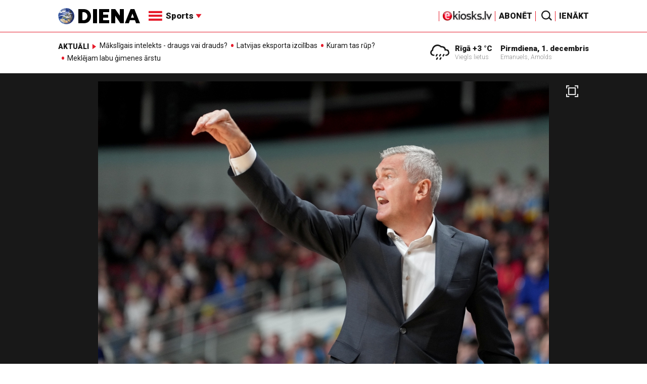

--- FILE ---
content_type: text/html; charset=UTF-8
request_url: https://www.diena.lv/raksts/sports/basketbols/bagatskis-vadis-rumanijas-vienibu-_voluntari_-14291037
body_size: 17675
content:
<!doctype html>
<!--[if lt IE 7]><html class="no-js lt-ie9 lt-ie8 lt-ie7"><![endif]-->
<!--[if IE 7]><html class="no-js lt-ie9 lt-ie8"><![endif]-->
<!--[if IE 8]><html class="no-js lt-ie9"><![endif]-->
<!--[if gt IE 8]><!--><html class="no-js "><!--<![endif]-->
<head>
	<meta charset="utf-8">
	<title>Bagatskis vadīs Rumānijas vienību Voluntari / Diena</title>

	<link rel="apple-touch-icon" sizes="57x57" href="/public/assets/icons/apple-icon-57x57.png">
	<link rel="apple-touch-icon" sizes="60x60" href="/public/assets/icons/apple-icon-60x60.png">
	<link rel="apple-touch-icon" sizes="72x72" href="/public/assets/icons/apple-icon-72x72.png">
	<link rel="apple-touch-icon" sizes="76x76" href="/public/assets/icons/apple-icon-76x76.png">
	<link rel="apple-touch-icon" sizes="114x114" href="/public/assets/icons/apple-icon-114x114.png">
	<link rel="apple-touch-icon" sizes="120x120" href="/public/assets/icons/apple-icon-120x120.png">
	<link rel="apple-touch-icon" sizes="144x144" href="/public/assets/icons/apple-icon-144x144.png">
	<link rel="apple-touch-icon" sizes="152x152" href="/public/assets/icons/apple-icon-152x152.png">
	<link rel="apple-touch-icon" sizes="180x180" href="/public/assets/icons/apple-icon-180x180.png">
	<link rel="icon" type="image/png" sizes="192x192"  href="/public/assets/icons/android-icon-192x192.png">
	<link rel="icon" type="image/png" sizes="32x32" href="/public/assets/icons/favicon-32x32.png">
	<link rel="icon" type="image/png" sizes="96x96" href="/public/assets/icons/favicon-96x96.png">
	<link rel="icon" type="image/png" sizes="16x16" href="/public/assets/icons/favicon-16x16.png">
	<link rel="shortcut icon" href="/public/assets/icons/favicon.ico" type="image/x-icon" />
	<link rel="icon" href="/public/assets/icons/favicon.ico" type="image/x-icon" />
	<link rel="manifest" href="/manifest.json">
	<link rel="stylesheet" type="text/css" href="//fonts.googleapis.com/css?family=Roboto:300,400,400italic,900,900italic|Roboto+Slab:700&subset=latin,cyrillic,latin-ext">
	<script async src="https://pagead2.googlesyndication.com/pagead/js/adsbygoogle.js?client=ca-pub-4551895432139638" crossorigin="anonymous"></script>
	<script src="//ads.diena.lv/delivery/asyncjs.php"></script>
			<script src="https://atm.api.dmp.nsaudience.pl/atm.js" async></script>
			<script>
				(function(w,a,c) {
					if(w[a]) { return }
					var s = function() {
					var ar = Array.prototype.slice.call(arguments);
					return new Promise(function(r,e){s[c].push({a:ar,c:r,e:e})});
				}
				s[c] = []
				w[a] = s
				})(window, "__atm", "_calls")
			</script>

			<script>
			pbjs.setConfig({
				userSync: {
					userIds: [{
						name: 'justId',
						params: {
						mode: 'COMBINED',
						url: 'https://id.nsaudience.pl/getId.js'
					},
					storage:{
						expires: 365,
						name: 'justId',
						refreshInSeconds: 1,
						type: 'html5'
					}
				}]
			}});
			</script>

			<script type="application/javascript" src="https://ced.sascdn.com/tag/3323/smart.js" async></script>
			<script type="application/javascript">
				var sas = sas || {};
				sas.cmd = sas.cmd || [];
				sas.cmd.push(function () {
					sas.setup({ networkid: 3323, domain: "https://www14.smartadserver.com", async: true, inSequence:1 });
				});
				sas.cmd.push(function () {
					sas.call("onecall", {
						siteId: 280621,
						pageId: 1074885,
						formats: [
							 { id: 96428 }
							,{ id: 93629 }
							,{ id: 78539 }
							,{ id: 96666 }
							,{ id: 99320 }
							,{ id: 73580 }
							,{ id: 73414 }
						],
						target: ""
						});
				});
			</script><script async src="https://core.dimatter.ai/pubs/diena-lv.min.js"></script>
			<script>
				window.dimatter = window.dimatter || [];
				window.dimatter.push('standalone');
				window.dimatter.push(['_initialize']);
			</script> <script type="text/javascript">
				<!--//--><![CDATA[//><!--
				var pp_gemius_identifier = 'zDDrQnf27JXkxbABwYC2DMVITO51S9BK5cRlFhgEP.j.N7';
				function gemius_pending(i) { window[i] = window[i] || function() {var x = window[i+'_pdata'] = window[i+'_pdata'] || []; x[x.length]=arguments;};};
				gemius_pending('gemius_hit'); gemius_pending('gemius_event'); gemius_pending('pp_gemius_hit'); gemius_pending('pp_gemius_event');
				(function(d,t) {try {var gt=d.createElement(t),s=d.getElementsByTagName(t)[0],l='http'+((location.protocol=='https:')?'s':''); gt.setAttribute('async','async');
				gt.setAttribute('defer','defer'); gt.src=l+'://PREFIX.hit.gemius.pl/xgemius.js'; s.parentNode.insertBefore(gt,s);} catch (e) {}})(document,'script');
				//--><!]]>
				</script>
				
		<script src="/public/scripts/src/init.js?1764586953"></script>
		<script src="https://www.google.com/recaptcha/api.js?hl=lv"></script>
		<script src="https://www.youtube.com/player_api" type="text/javascript"></script>
			<link rel="stylesheet" media="all" href="/public/styles/214/default.css">
	<script src="/public/scripts/tools.js?v=27"></script>
	<script src="/public/scripts/common.js?v=27"></script>
<link rel="canonical" type="" title="" href="https://www.diena.lv/raksts/sports/basketbols/bagatskis-vadis-rumanijas-vienibu-_voluntari_-14291037" />
<meta property="og:title" content="Bagatskis vadīs Rumānijas vienību Voluntari" />
<meta property="fb:app_id" content="595548350626442" />
<meta name="twitter:title" content="Bagatskis vadīs Rumānijas vienību Voluntari" />
<meta name="twitter:card" content="summary_large_image" />
<meta property="og:url" content="https://www.diena.lv/raksts/sports/basketbols/bagatskis-vadis-rumanijas-vienibu-_voluntari_-14291037" />
<meta name="twitter:url" content="https://www.diena.lv/raksts/sports/basketbols/bagatskis-vadis-rumanijas-vienibu-_voluntari_-14291037" />
<meta property="og:type" content="article" />
<meta property="og:description" content="Latvijas speciālists Ainars Bagatskis, kurš arī vada Ukrainas vīriešu basketbola izlasi, apstiprināts Rumānijas kluba Voluntari galvenā trenera amatā, ceturtdien paziņoja vienība." />
<meta name="twitter:description" content="Latvijas speciālists Ainars Bagatskis, kurš arī vada Ukrainas vīriešu basketbola izlasi, apstiprināts Rumānijas kluba Voluntari galvenā trenera amatā, ceturtdien paziņoja vienība." />
<meta name="description" content="Latvijas speciālists Ainars Bagatskis, kurš arī vada Ukrainas vīriešu basketbola izlasi, apstiprināts Rumānijas kluba Voluntari galvenā trenera amatā, ceturtdien paziņoja vienība." />
<meta property="og:image" content="https://cdn.diena.lv/media/2022/12/2/wide/3b8e8962fc35.jpg" />
<meta name="twitter:image" content="https://cdn.diena.lv/media/2022/12/2/wide/3b8e8962fc35.jpg" />
<meta name="keywords" content="" />
<meta name="viewport" content="width=device-width,initial-scale=1,maximum-scale=1, user-scalable=no" />
<meta name="og:image:width" content="1600" />
<meta name="og:image:height" content="620" />
<meta name="apple-mobile-web-app-title" content="Diena" />
<meta name="msapplication-TileColor" content="#e61a29" />
<meta name="msapplication-TileImage" content="/public/assets/icons/ms-icon-144x144.png" />
<meta name="theme-color" content="#e61a29" />
</head>
<body>
<script>
  window.fbAsyncInit = function() {
    FB.init({
      appId      : '595548350626442',
      xfbml      : true,
      version    : 'v2.6'
    });
  };

  (function(d, s, id){
     var js, fjs = d.getElementsByTagName(s)[0];
     if (d.getElementById(id)) {return;}
     js = d.createElement(s); js.id = id;
     js.src = "//connect.facebook.net/en_US/sdk.js";
     fjs.parentNode.insertBefore(js, fjs);
   }(document, 'script', 'facebook-jssdk'));
</script>

<script>
	Diena.ads.openxUrl='ads.diena.lv'; Diena.ads.skins ={"8":{"left":"https:\/\/cdn.diena.lv\/ads\/skins\/15107506075a0c398f6d0eb.png","right":"https:\/\/cdn.diena.lv\/ads\/skins\/15107506075a0c398f70917.png","left_bi":1,"right_bi":1,"repeat":true,"color":"ba2025"},"27":{"left":"https:\/\/cdn.diena.lv\/ads\/skins\/169208724264db33ca24675.png","right":"https:\/\/cdn.diena.lv\/ads\/skins\/169208724264db33ca2691b.png","left_bi":2093,"right_bi":2093,"repeat":true,"color":""},"28":{"left":"https:\/\/cdn.diena.lv\/ads\/skins\/16960039836516f78fc05be.png","right":"https:\/\/cdn.diena.lv\/ads\/skins\/16960039836516f78fc0ac3.png","left_bi":2158,"right_bi":2158,"repeat":true,"color":""},"29":{"left":"https:\/\/cdn.diena.lv\/ads\/skins\/1698054306653640a2d6e6c.jpg","right":"https:\/\/cdn.diena.lv\/ads\/skins\/1698054306653640a2d70a5.jpg","left_bi":2143,"right_bi":2143,"repeat":true,"color":""},"31":{"left":"https:\/\/cdn.diena.lv\/ads\/skins\/170022668065576678de0f2.png","right":"https:\/\/cdn.diena.lv\/ads\/skins\/170022668065576678de2fc.png","left_bi":2172,"right_bi":2172,"repeat":true,"color":""},"32":{"left":"https:\/\/cdn.diena.lv\/ads\/skins\/171031591765f1598df2b97.jpeg","right":"https:\/\/cdn.diena.lv\/ads\/skins\/171031591765f1598df2e50.jpeg","left_bi":2247,"right_bi":2247,"repeat":true,"color":""},"33":{"left":"https:\/\/cdn.diena.lv\/ads\/skins\/171465685366339655204fb.jpg","right":"https:\/\/cdn.diena.lv\/ads\/skins\/17146568536633965520bae.jpg","left_bi":2285,"right_bi":2285,"repeat":true,"color":"0085ca"}}; Diena.routes = {"galleryFullscreen":"?rt=media%2Fgallery&ac=fullscreengallery","shopFullscreen":"?rt=shop%2Fproduct&ac=fullscreengallery","articleFullscreen":"?rt=articles%2Fview&ac=fullscreengallery","userLogin":"?rt=user&ac=login","forgotPassword":"?rt=user&ac=passrestore","passReset":"?rt=user&ac=passreset","userRegister":"?rt=user&ac=register","shopCart":"?rt=shop%2Fcart&ac=contents"};	Diena.events.send('onLoad');
</script>





<section id="mobile-menu" class="flyout inverse">
	<section class="flyout__menu">
		<ul>
			<li class="special">
				<a href="https://www.diena.lv/eveikals/" target="_blank">Abonēt</a>
				<a href="https://ekiosks.lv/" target="_blank"><img style="display: block; height: 19px;" src="/public/assets/logo/e-kiosks_balts2.png"></a>
			</li>
							<li class="special">
					<a href="javascript:;" onclick="Diena.user.showLogin();">Ienākt</a>
				</li>
							<li class="special">
				<a href="/izpirktadiena">Informēt</a>
			</li>
							<li>
					<a href="/latvija/">Latvijā</a>
					<ul><li><a href="/latvija/zinas/">Ziņas</a></li><li><a href="/latvija/politika/">Politika</a></li><li><a href="/latvija/riga/">Rīgā</a></li><li><a href="/latvija/novados/">Novados</a></li><li><a href="/latvija/kriminalzinas/">Kriminālziņas</a></li></ul>				</li>
								<li>
					<a href="/pasaule/">Pasaulē</a>
					<ul><li><a href="/pasaule/baltijas-valstis/">Baltijas valstis</a></li><li><a href="/pasaule/eiropa/">Eiropa</a></li><li><a href="/pasaule/asv/">ASV</a></li><li><a href="/pasaule/krievija/">Krievija</a></li><li><a href="/pasaule/tuvie-austrumi/">Tuvie austrumi</a></li><li><a href="/pasaule/cits/">Cits</a></li></ul>				</li>
								<li  class="active">
					<a href="/sports/">Sports</a>
					<ul><li><a href="/sports/hokejs/">Hokejs</a></li><li class="active"><a href="/sports/basketbols/">Basketbols</a></li><li><a href="/sports/futbols/">Futbols</a></li><li><a href="/sports/teniss/">Teniss</a></li><li><a href="/sports/volejbols/">Volejbols</a></li><li><a href="/sports/motoru-sports/">Motoru sports</a></li><li><a href="/sports/vieglatletika/">Vieglatlētika</a></li><li><a href="/sports/ritenbrauksana/">Riteņbraukšana</a></li><li><a href="/sports/ziemas-sports/">Ziemas sports</a></li><li><a href="/sports/citi/">Citi</a></li></ul>				</li>
								<li>
					<a href="/sestdiena/">SestDiena</a>
					<ul><li><a href="/sestdiena/sonedel-sestdiena/">Šonedēļ SestDienā</a></li><li><a href="/sestdiena/sestdienas-salons/">SestDienas salons</a></li><li><a href="/sestdiena/pasaule/">Pasaule</a></li><li><a href="/sestdiena/politika/">Politika</a></li><li><a href="/sestdiena/tema/">Tēma</a></li><li><a href="/sestdiena/pieredze/">Pieredze</a></li><li><a href="/sestdiena/in-memoriam/">In memoriam</a></li><li><a href="/sestdiena/tuvplana/">Tuvplānā</a></li><li><a href="/sestdiena/celojumi/">Ceļojumi</a></li><li><a href="/sestdiena/latvijai-vajag/">Latvijai vajag </a></li><li><a href="/sestdienas-receptes/">SestDienas receptes</a></li></ul>				</li>
								<li>
					<a href="/kd/">KDi</a>
					<ul><li><a href="/kd/zinas/">Ziņas</a></li><li><a href="/kd/muzika/">Mūzika</a></li><li><a href="/kd/maksla/">Māksla</a></li><li><a href="/kd/teatris/">Teātris</a></li><li><a href="/kd/literatura/">Literatūra</a></li><li><a href="/kd/kinotv/">Kino/TV</a></li><li><a href="/kd/eksperti-blogeri/">Eksperti/Blogeri</a></li><li><a href="/kd/intervijas/">Intervijas</a></li><li><a href="/kd/recenzijas/">Recenzijas</a></li><li><a href="/kd/gramatas/">Grāmatas</a></li><li><a href="/kd/konkursi/">Konkursi</a></li><li><a href="/kd/celojumi/">Ceļojumi</a></li><li><a href="/kd/kd-afisa/">KD Afiša</a></li><li><a href="/kd/deja/">Deja</a></li></ul>				</li>
								<li>
					<a href="/sporta-avize/">Sporta Avīze</a>
					<ul><li><a href="/sporta-avize/intervijas/">Intervijas</a></li><li><a href="/sporta-avize/portrets/">Portrets</a></li><li><a href="/sporta-avize/tuvplana/">Tuvplānā</a></li></ul>				</li>
								<li>
					<a href="/uznemeja-diena/">Uzņēmēja Diena</a>
					<ul><li><a href="/uznemeja-diena/zinas/">Ziņas</a></li><li><a href="/uznemeja-diena/intervijas/">Intervijas</a></li><li><a href="/uznemeja-diena/razosana/">Ražošana</a></li><li><a href="/uznemeja-diena/karjera/">Karjera</a></li><li><a href="/uznemeja-diena/pasaule/">Pasaulē</a></li><li><a href="/uznemeja-diena/ipasums/">Īpašums</a></li><li><a href="/uznemeja-diena/finanses/">Finanses</a></li></ul>				</li>
								<li>
					<a href="/dzivesstils/">Dzīvesstils</a>
					<ul><li><a href="/dzivesstils/veseliba/">Veselība</a></li><li><a href="/dzivesstils/darzadiena/">Dārza Diena</a></li><li><a href="/dzivesstils/seniorudiena/">Senioru Diena</a></li><li><a href="/dzivesstils/dienas-padomi/">Dienas padomi</a></li></ul>				</li>
								<li>
					<a href="/videunturisms/">Vide un tūrisms</a>
					<ul><li><a href="/videunturisms/videsdiena/">Vides Diena</a></li><li><a href="/videunturisms/turisms/">Tūrisms</a></li><li><a href="/videunturisms/celosana/">Ceļošana </a></li><li><a href="/videunturisms/dabasdiena/">Dabas Diena</a></li></ul>				</li>
								<li>
					<a href="/izklaide/">Izklaide</a>
					<ul><li><a href="/izklaide/interesanti/">Interesanti</a></li><li><a href="/izklaide/receptes/">Receptes</a></li><li><a href="/izklaide/dzivnieki/">Dzīvnieki</a></li><li><a href="/izklaide/notikumi/">Notikumi</a></li><li><a href="/izklaide/cits/">Cits</a></li><li><a href="/tehnologijas/tehnologijas/">Tehnoloģijas</a></li><li><a href="/izklaide/zirnis-joko/">Zirnis joko</a></li></ul>				</li>
								<li>
					<a href="/foto/">Foto</a>
									</li>
								<li>
					<a href="/projekti-grupa/">Projekti</a>
					<ul><li><a href="/melu-tvertne/">Projekts &quot;Melu tvertne&quot;</a></li><li><a href="https://www.diena.lv/atslegvards/atgriezoties-majas">Atgriežoties mājās</a></li><li><a href="https://www.diena.lv/atslegvards/kapec-man-tas-jazina">Kāpēc man tas jāzina?</a></li><li><a href="https://www.diena.lv/atslegvards/sports-mus-vieno">Sports mūs vieno!</a></li><li><a href="https://www.diena.lv/atslegvards/atpakal-latvija">Atpakaļ Latvijā</a></li><li><a href="https://www.diena.lv/atslegvards/vai-viegli-but">Vai viegli būt</a></li></ul>				</li>
						</ul>
	</section>

	<section class="flyout__search">
		<form action="/search/" method="get">
			<div class="form-group">
				<input name="keyword" name="keyword" type="text" class="form-control form-control-lg" placeholder="Meklēt...">
			</div>
		</form>
	</section>

	<section class="flyout__weather">
		<div class="flyout__heading">Laika ziņas</div>

		<h5>Šodien</h5>
		<a href="/laika-zinas/">
			
		<div class="weather-box">
			<figure>
				<i class="icon-sw-21"></i>
			</figure>
			<aside>
				<span class="weather-box__temp">+3 °C</span>
				<span class="weather-box__wind">Vējš <i class="icon-wind-S"></i> 3.6 m/s</span>
			</aside>
			<figcaption>Viegls lietus</figcaption>
		</div>		</a>
	</section>
</section>

<header class="navigation topnav fixed compact" id="main-header">
	
	<div class="container">
		<div class="topnav__container">
			<section class="navigation__brand">
				<a href="/" style="background: none;">
					<img style="display: block; width:100%" src="/public/assets/logo/logo.png" alt="Diena" />
				</a>
			</section>

			<section class="navigation__menu">
				<ul class="navigation-main responsive-nav">
											<li>
							<a href="/latvija/">Latvijā</a>
															<ul>
																			<li><a href="/latvija/zinas/">Ziņas</a></li>
																				<li><a href="/latvija/politika/">Politika</a></li>
																				<li><a href="/latvija/riga/">Rīgā</a></li>
																				<li><a href="/latvija/novados/">Novados</a></li>
																				<li><a href="/latvija/kriminalzinas/">Kriminālziņas</a></li>
																		</ul>
														</li>
												<li>
							<a href="/pasaule/">Pasaulē</a>
															<ul>
																			<li><a href="/pasaule/baltijas-valstis/">Baltijas valstis</a></li>
																				<li><a href="/pasaule/eiropa/">Eiropa</a></li>
																				<li><a href="/pasaule/asv/">ASV</a></li>
																				<li><a href="/pasaule/krievija/">Krievija</a></li>
																				<li><a href="/pasaule/tuvie-austrumi/">Tuvie austrumi</a></li>
																				<li><a href="/pasaule/cits/">Cits</a></li>
																		</ul>
														</li>
												<li  class="active">
							<a href="/sports/">Sports</a>
															<ul>
																			<li><a href="/sports/hokejs/">Hokejs</a></li>
																				<li><a href="/sports/basketbols/">Basketbols</a></li>
																				<li><a href="/sports/futbols/">Futbols</a></li>
																				<li><a href="/sports/teniss/">Teniss</a></li>
																				<li><a href="/sports/volejbols/">Volejbols</a></li>
																				<li><a href="/sports/motoru-sports/">Motoru sports</a></li>
																				<li><a href="/sports/vieglatletika/">Vieglatlētika</a></li>
																				<li><a href="/sports/ritenbrauksana/">Riteņbraukšana</a></li>
																				<li><a href="/sports/ziemas-sports/">Ziemas sports</a></li>
																				<li><a href="/sports/citi/">Citi</a></li>
																		</ul>
														</li>
												<li>
							<a href="/sestdiena/">SestDiena</a>
															<ul>
																			<li><a href="/sestdiena/sonedel-sestdiena/">Šonedēļ SestDienā</a></li>
																				<li><a href="/sestdiena/sestdienas-salons/">SestDienas salons</a></li>
																				<li><a href="/sestdiena/pasaule/">Pasaule</a></li>
																				<li><a href="/sestdiena/politika/">Politika</a></li>
																				<li><a href="/sestdiena/tema/">Tēma</a></li>
																				<li><a href="/sestdiena/pieredze/">Pieredze</a></li>
																				<li><a href="/sestdiena/in-memoriam/">In memoriam</a></li>
																				<li><a href="/sestdiena/tuvplana/">Tuvplānā</a></li>
																				<li><a href="/sestdiena/celojumi/">Ceļojumi</a></li>
																				<li><a href="/sestdiena/latvijai-vajag/">Latvijai vajag </a></li>
																				<li><a href="/sestdienas-receptes/">SestDienas receptes</a></li>
																		</ul>
														</li>
												<li>
							<a href="/kd/">KDi</a>
															<ul>
																			<li><a href="/kd/zinas/">Ziņas</a></li>
																				<li><a href="/kd/muzika/">Mūzika</a></li>
																				<li><a href="/kd/maksla/">Māksla</a></li>
																				<li><a href="/kd/teatris/">Teātris</a></li>
																				<li><a href="/kd/literatura/">Literatūra</a></li>
																				<li><a href="/kd/kinotv/">Kino/TV</a></li>
																				<li><a href="/kd/eksperti-blogeri/">Eksperti/Blogeri</a></li>
																				<li><a href="/kd/intervijas/">Intervijas</a></li>
																				<li><a href="/kd/recenzijas/">Recenzijas</a></li>
																				<li><a href="/kd/gramatas/">Grāmatas</a></li>
																				<li><a href="/kd/konkursi/">Konkursi</a></li>
																				<li><a href="/kd/celojumi/">Ceļojumi</a></li>
																				<li><a href="/kd/kd-afisa/">KD Afiša</a></li>
																				<li><a href="/kd/deja/">Deja</a></li>
																		</ul>
														</li>
												<li>
							<a href="/sporta-avize/">Sporta Avīze</a>
															<ul>
																			<li><a href="/sporta-avize/intervijas/">Intervijas</a></li>
																				<li><a href="/sporta-avize/portrets/">Portrets</a></li>
																				<li><a href="/sporta-avize/tuvplana/">Tuvplānā</a></li>
																		</ul>
														</li>
												<li>
							<a href="/uznemeja-diena/">Uzņēmēja Diena</a>
															<ul>
																			<li><a href="/uznemeja-diena/zinas/">Ziņas</a></li>
																				<li><a href="/uznemeja-diena/intervijas/">Intervijas</a></li>
																				<li><a href="/uznemeja-diena/razosana/">Ražošana</a></li>
																				<li><a href="/uznemeja-diena/karjera/">Karjera</a></li>
																				<li><a href="/uznemeja-diena/pasaule/">Pasaulē</a></li>
																				<li><a href="/uznemeja-diena/ipasums/">Īpašums</a></li>
																				<li><a href="/uznemeja-diena/finanses/">Finanses</a></li>
																		</ul>
														</li>
												<li>
							<a href="/dzivesstils/">Dzīvesstils</a>
															<ul>
																			<li><a href="/dzivesstils/veseliba/">Veselība</a></li>
																				<li><a href="/dzivesstils/darzadiena/">Dārza Diena</a></li>
																				<li><a href="/dzivesstils/seniorudiena/">Senioru Diena</a></li>
																				<li><a href="/dzivesstils/dienas-padomi/">Dienas padomi</a></li>
																		</ul>
														</li>
												<li>
							<a href="/videunturisms/">Vide un tūrisms</a>
															<ul>
																			<li><a href="/videunturisms/videsdiena/">Vides Diena</a></li>
																				<li><a href="/videunturisms/turisms/">Tūrisms</a></li>
																				<li><a href="/videunturisms/celosana/">Ceļošana </a></li>
																				<li><a href="/videunturisms/dabasdiena/">Dabas Diena</a></li>
																		</ul>
														</li>
												<li>
							<a href="/izklaide/">Izklaide</a>
															<ul>
																			<li><a href="/izklaide/interesanti/">Interesanti</a></li>
																				<li><a href="/izklaide/receptes/">Receptes</a></li>
																				<li><a href="/izklaide/dzivnieki/">Dzīvnieki</a></li>
																				<li><a href="/izklaide/notikumi/">Notikumi</a></li>
																				<li><a href="/izklaide/cits/">Cits</a></li>
																				<li><a href="/tehnologijas/tehnologijas/">Tehnoloģijas</a></li>
																				<li><a href="/izklaide/zirnis-joko/">Zirnis joko</a></li>
																		</ul>
														</li>
												<li>
							<a href="/foto/">Foto</a>
													</li>
												<li>
							<a href="/projekti-grupa/">Projekti</a>
															<ul>
																			<li><a href="/melu-tvertne/">Projekts &quot;Melu tvertne&quot;</a></li>
																				<li><a href="https://www.diena.lv/atslegvards/atgriezoties-majas">Atgriežoties mājās</a></li>
																				<li><a href="https://www.diena.lv/atslegvards/kapec-man-tas-jazina">Kāpēc man tas jāzina?</a></li>
																				<li><a href="https://www.diena.lv/atslegvards/sports-mus-vieno">Sports mūs vieno!</a></li>
																				<li><a href="https://www.diena.lv/atslegvards/atpakal-latvija">Atpakaļ Latvijā</a></li>
																				<li><a href="https://www.diena.lv/atslegvards/vai-viegli-but">Vai viegli būt</a></li>
																		</ul>
														</li>
										</ul>

				<div id="navigation__submenu" class="navigation__submenu dropdown">
										<a data-toggle="dropdown" href="javascript:;">
						<i class="icon-nav"></i>
						<span>
							Sports							<i class="icon-arrow2_d"></i>
						</span>
					</a>
					
					<div class="dropdown-menu">
						<div class="navigation__submenu__wrap">
							<nav class="navigation__submenu__primary">
								<ul>
																			<li>
											<a rel="sect-3" href="/latvija/">Latvijā</a>
										</li>
																				<li>
											<a rel="sect-4" href="/pasaule/">Pasaulē</a>
										</li>
																				<li  class="active">
											<a rel="sect-5" href="/sports/">Sports</a>
										</li>
																				<li>
											<a rel="sect-78" href="/sestdiena/">SestDiena</a>
										</li>
																				<li>
											<a rel="sect-7" href="/kd/">KDi</a>
										</li>
																				<li>
											<a rel="sect-309" href="/sporta-avize/">Sporta Avīze</a>
										</li>
																				<li>
											<a rel="sect-6" href="/uznemeja-diena/">Uzņēmēja Diena</a>
										</li>
																				<li>
											<a rel="sect-167" href="/dzivesstils/">Dzīvesstils</a>
										</li>
																				<li>
											<a rel="sect-179" href="/videunturisms/">Vide un tūrisms</a>
										</li>
																				<li>
											<a rel="sect-8" href="/izklaide/">Izklaide</a>
										</li>
																				<li>
											<a rel="sect-10" href="/foto/">Foto</a>
										</li>
																				<li>
											<a rel="sect-304" href="/projekti-grupa/">Projekti</a>
										</li>
																		</ul>
							</nav>
							<div class="navigation__submenu__secondary">
																	<ul id="sect-3">
										<li>
												<a href="/latvija/zinas/">Ziņas</a>
											</li><li>
												<a href="/latvija/politika/">Politika</a>
											</li><li>
												<a href="/latvija/riga/">Rīgā</a>
											</li><li>
												<a href="/latvija/novados/">Novados</a>
											</li><li>
												<a href="/latvija/kriminalzinas/">Kriminālziņas</a>
											</li>									</ul>
																		<ul id="sect-4">
										<li>
												<a href="/pasaule/baltijas-valstis/">Baltijas valstis</a>
											</li><li>
												<a href="/pasaule/eiropa/">Eiropa</a>
											</li><li>
												<a href="/pasaule/asv/">ASV</a>
											</li><li>
												<a href="/pasaule/krievija/">Krievija</a>
											</li><li>
												<a href="/pasaule/tuvie-austrumi/">Tuvie austrumi</a>
											</li><li>
												<a href="/pasaule/cits/">Cits</a>
											</li>									</ul>
																		<ul id="sect-5">
										<li>
												<a href="/sports/hokejs/">Hokejs</a>
											</li><li class="active">
												<a href="/sports/basketbols/">Basketbols</a>
											</li><li>
												<a href="/sports/futbols/">Futbols</a>
											</li><li>
												<a href="/sports/teniss/">Teniss</a>
											</li><li>
												<a href="/sports/volejbols/">Volejbols</a>
											</li><li>
												<a href="/sports/motoru-sports/">Motoru sports</a>
											</li><li>
												<a href="/sports/vieglatletika/">Vieglatlētika</a>
											</li><li>
												<a href="/sports/ritenbrauksana/">Riteņbraukšana</a>
											</li><li>
												<a href="/sports/ziemas-sports/">Ziemas sports</a>
											</li><li>
												<a href="/sports/citi/">Citi</a>
											</li>									</ul>
																		<ul id="sect-78">
										<li>
												<a href="/sestdiena/sonedel-sestdiena/">Šonedēļ SestDienā</a>
											</li><li>
												<a href="/sestdiena/sestdienas-salons/">SestDienas salons</a>
											</li><li>
												<a href="/sestdiena/pasaule/">Pasaule</a>
											</li><li>
												<a href="/sestdiena/politika/">Politika</a>
											</li><li>
												<a href="/sestdiena/tema/">Tēma</a>
											</li><li>
												<a href="/sestdiena/pieredze/">Pieredze</a>
											</li><li>
												<a href="/sestdiena/in-memoriam/">In memoriam</a>
											</li><li>
												<a href="/sestdiena/tuvplana/">Tuvplānā</a>
											</li><li>
												<a href="/sestdiena/celojumi/">Ceļojumi</a>
											</li><li>
												<a href="/sestdiena/latvijai-vajag/">Latvijai vajag </a>
											</li><li>
												<a href="/sestdienas-receptes/">SestDienas receptes</a>
											</li>									</ul>
																		<ul id="sect-7">
										<li>
												<a href="/kd/zinas/">Ziņas</a>
											</li><li>
												<a href="/kd/muzika/">Mūzika</a>
											</li><li>
												<a href="/kd/maksla/">Māksla</a>
											</li><li>
												<a href="/kd/teatris/">Teātris</a>
											</li><li>
												<a href="/kd/literatura/">Literatūra</a>
											</li><li>
												<a href="/kd/kinotv/">Kino/TV</a>
											</li><li>
												<a href="/kd/eksperti-blogeri/">Eksperti/Blogeri</a>
											</li><li>
												<a href="/kd/intervijas/">Intervijas</a>
											</li><li>
												<a href="/kd/recenzijas/">Recenzijas</a>
											</li><li>
												<a href="/kd/gramatas/">Grāmatas</a>
											</li><li>
												<a href="/kd/konkursi/">Konkursi</a>
											</li><li>
												<a href="/kd/celojumi/">Ceļojumi</a>
											</li><li>
												<a href="/kd/kd-afisa/">KD Afiša</a>
											</li><li>
												<a href="/kd/deja/">Deja</a>
											</li>									</ul>
																		<ul id="sect-309">
										<li>
												<a href="/sporta-avize/intervijas/">Intervijas</a>
											</li><li>
												<a href="/sporta-avize/portrets/">Portrets</a>
											</li><li>
												<a href="/sporta-avize/tuvplana/">Tuvplānā</a>
											</li>									</ul>
																		<ul id="sect-6">
										<li>
												<a href="/uznemeja-diena/zinas/">Ziņas</a>
											</li><li>
												<a href="/uznemeja-diena/intervijas/">Intervijas</a>
											</li><li>
												<a href="/uznemeja-diena/razosana/">Ražošana</a>
											</li><li>
												<a href="/uznemeja-diena/karjera/">Karjera</a>
											</li><li>
												<a href="/uznemeja-diena/pasaule/">Pasaulē</a>
											</li><li>
												<a href="/uznemeja-diena/ipasums/">Īpašums</a>
											</li><li>
												<a href="/uznemeja-diena/finanses/">Finanses</a>
											</li>									</ul>
																		<ul id="sect-167">
										<li>
												<a href="/dzivesstils/veseliba/">Veselība</a>
											</li><li>
												<a href="/dzivesstils/darzadiena/">Dārza Diena</a>
											</li><li>
												<a href="/dzivesstils/seniorudiena/">Senioru Diena</a>
											</li><li>
												<a href="/dzivesstils/dienas-padomi/">Dienas padomi</a>
											</li>									</ul>
																		<ul id="sect-179">
										<li>
												<a href="/videunturisms/videsdiena/">Vides Diena</a>
											</li><li>
												<a href="/videunturisms/turisms/">Tūrisms</a>
											</li><li>
												<a href="/videunturisms/celosana/">Ceļošana </a>
											</li><li>
												<a href="/videunturisms/dabasdiena/">Dabas Diena</a>
											</li>									</ul>
																		<ul id="sect-8">
										<li>
												<a href="/izklaide/interesanti/">Interesanti</a>
											</li><li>
												<a href="/izklaide/receptes/">Receptes</a>
											</li><li>
												<a href="/izklaide/dzivnieki/">Dzīvnieki</a>
											</li><li>
												<a href="/izklaide/notikumi/">Notikumi</a>
											</li><li>
												<a href="/izklaide/cits/">Cits</a>
											</li><li>
												<a href="/tehnologijas/tehnologijas/">Tehnoloģijas</a>
											</li><li>
												<a href="/izklaide/zirnis-joko/">Zirnis joko</a>
											</li>									</ul>
																		<ul id="sect-304">
										<li>
												<a href="/melu-tvertne/">Projekts &quot;Melu tvertne&quot;</a>
											</li><li>
												<a href="https://www.diena.lv/atslegvards/atgriezoties-majas">Atgriežoties mājās</a>
											</li><li>
												<a href="https://www.diena.lv/atslegvards/kapec-man-tas-jazina">Kāpēc man tas jāzina?</a>
											</li><li>
												<a href="https://www.diena.lv/atslegvards/sports-mus-vieno">Sports mūs vieno!</a>
											</li><li>
												<a href="https://www.diena.lv/atslegvards/atpakal-latvija">Atpakaļ Latvijā</a>
											</li><li>
												<a href="https://www.diena.lv/atslegvards/vai-viegli-but">Vai viegli būt</a>
											</li>									</ul>
																</div>
						</div>
					</div>
				</div>
			</section>

<!--			<section class="navigation__weather">
				<div class="infowidget ">
			<div class="infowidget__icon">
				<a href="/laika-zinas/"><i class="icon-sw-21"></i></a>
			</div>
			<dl>
				<dt><a href="/laika-zinas/">Rīgā +3 °C</a></dt>
				<dd>Viegls lietus</dd>
			</dl>
		</div>			</section>

			<section class="navigation__date">
				<div class="infowidget ">
			<dl>
				<dt><a href="javascript:;">Pirmdiena, 1. decembris</a></dt>
				<dd>Emanuels, Arnolds</dd>
			</dl>
		</div>			</section>-->

			<section class="navigation__subscribe">
			<a href="https://ekiosks.lv/" target="_blank"><img style="display: block; height: 19px;" src="/public/assets/logo/e-kiosks_melns_bez_abon.jpg"></a>
			</section>

			<section class="navigation__subscribe">
				<a href="https://www.diena.lv/eveikals/" target="_blank">Abonēt</a>
			</section>

			<section class="navigation__search">
				<a href="/search/">
					<i class="icon-search"></i>
				</a>
			</section>

							<section class="navigation__user">
					<a href="javascript:;" onclick="Diena.user.showLogin({close:0});">Ienākt</a>
				</section>
				
			<section class="navigation__mobile">
				<button type="button" id="mobile-toggle" class="hamburger collapsed">
					<span class="icon-bar bar1"></span>
					<span class="icon-bar bar2"></span>
					<span class="icon-bar bar3"></span>
					<span class="icon-bar bar5"></span>
				</button>
			</section>
		</div>
	</div>
</header>

	<header class="topnav infopanel">
		<div class="container main">
			<div class="topnav__container">
				<section class="infopanel__actual">
					<div class="nav-links "><span><em>Aktuāli</em><i class="icon-arrow2_r"></i></span><ul><li><a  href="/atslegvards/maksligais-intelekts-draugs-vai-drauds">Mākslīgais intelekts - draugs vai drauds?</a></li><li><a  href="/atslegvards/latvijas-eksporta-izcilibas">Latvijas eksporta izcilības</a></li><li><a  href="/atslegvards/kuram-tas-rup">Kuram tas rūp?</a></li><li><a  href="/atslegvards/meklejam-labu-gimenes-arstu">Meklējam labu ģimenes ārstu</a></li></ul></div>				</section>
				<section class="infopanel__weather">
					<div class="infowidget ">
			<div class="infowidget__icon">
				<a href="/laika-zinas/"><i class="icon-sw-21"></i></a>
			</div>
			<dl>
				<dt><a href="/laika-zinas/">Rīgā +3 °C</a></dt>
				<dd>Viegls lietus</dd>
			</dl>
		</div>				</section>
				<section class="infopanel__date">
					<div class="infowidget ">
			<dl>
				<dt>Pirmdiena, 1. decembris</dt>
				<dd>Emanuels, Arnolds</dd>
			</dl>
		</div>				</section>
			</div>
		</div>
	</header>


	

<main>
	
	
	<section class="story-media">
		<div class="gallery-blur"><div  style="background-image:url(https://cdn.diena.lv/media/2022/12/2/large/3b8e8962fc35.jpg)" class="gallery-blur__img"></div><section class="gallery   not-ready"  data-speed="300" data-fullscreen="0" data-thumbnails="0" data-arrows="true" data-start="0" data-type="article" data-id="14291037"><div data-idx="1" class="photo  gallery__item"><figure style="background-image:url('https://cdn.diena.lv/media/2022/12/2/large/3b8e8962fc35.jpg')"><a class="photo_fullscrtoggle" href="javascript:;"><i class="icon-fullscreen"></i></a><span class="photo__copyright">LETA</span></figure>
				<figcaption>
					<span class="photo__caption no-caption"></span>
				</figcaption></div></section></div>
	</section>

	<div class="container content main">
		<article class="module article">
			<header class="article__headline">
			<h1>
			Bagatskis vadīs Rumānijas vienību <em>Voluntari</em>		</h1>
		<div class="article__lead">
			Latvijas speciālists Ainars Bagatskis, kurš arī vada Ukrainas vīriešu basketbola izlasi, apstiprināts Rumānijas kluba <em>Voluntari</em> galvenā trenera amatā, ceturtdien paziņoja vienība.		</div>
		</header><ins data-revive-zoneid="1" data-revive-id="d1b657e3bb3f3520dd449f74d0552bf4"></ins>
			<div class="row">
				<div class="col-xs-12 col-lg-9">
					<div class="article__column">
						<ins data-revive-zoneid="16" data-revive-id="d1b657e3bb3f3520dd449f74d0552bf4"></ins>
						<div class="row">
							<aside class="col-xs-12 col-md-4">
								<div class="article__sidebar">
									<section class="block article__info">
	<div class="article__authors"><dl><dt><img src="https://cdn.diena.lv/agency/5819a804c065c.jpg"/></dt></dl></div>
	<div class="article__dates">
		<time>8. decembris, 2022, 15:11</time>
	</div>

	<a href="/sports/basketbols/" class="badge">Basketbols</a>

	<p class="article__comcnt">
			</p>


	<div class="hidden-sm-down">
		<h6>Ieteikt rakstu</h6>
		<div id="share692d75c8e0716" class="share " data-image="" data-info="" data-title="QmFnYXRza2lzIHZhZMSrcyBSdW3EgW5pamFzIHZpZW7Eq2J1IFZvbHVudGFyaQ==" data-link="https://www.diena.lv/raksts/sports/basketbols/bagatskis-vadis-rumanijas-vienibu-_voluntari_-14291037">
			<div>
					 
					<ul>
						<li><a data-id="facebook" href="javascript:;"><i class="icon-facebook"></i> <em>0</em></a></li>
						<li><a data-id="draugiem" href="javascript:;"><i class="icon-draugiem"></i> <em>0</em></a></li>
						<li><a data-id="twitter" href="javascript:;"><i class="icon-twitter"></i> <em></em></a></li>
					</ul>
			</div>
		</div> 
	</div>
</section>

<section class="block hidden-sm-down">
	<h3>Tēmas</h3>
	<ul class="theme-list">
					<li><a href="/atslegvards/basketbols">Basketbols</a></li>
						<li><a href="/atslegvards/ainars-bagatskis">Ainars Bagatskis</a></li>
				</ul>
</section>

<section class="block hidden-sm-down">
	<h3>Saistītie raksti</h3>
	
<article class="thumbnail thumbnail--small size-wide  with-badges">
	<figure>
		<a href="/raksts/sports/basketbols/_hawks_-bez-porzinga-otraja-pagarinajuma-uzvar-_76ers_-14344877" target="_self"><div class="thumbnail__image" style="background-image:url(https://cdn.diena.lv/media/2025/12/1/tmb/ae061265a997.jpg)""></div></a>
		<div class="thumbnail__icons"><span class="thumbnail__icon"><span class="icon-play"><span class="path1"></span><span class="path2"></span><span class="path3"></span></span></span></div>
		
			<div class="thumbnail__overlay"></div>
	</figure>
	<figcaption>
		
		
		
		
		<h4>
			<a href="/raksts/sports/basketbols/_hawks_-bez-porzinga-otraja-pagarinajuma-uzvar-_76ers_-14344877" target="_self"><em>Hawks</em> bez Porziņģa otrajā pagarinājumā uzvar <em>76ers</em></a>
		</h4>
		
		<div class="thumbnail__timeline">
		<time>Šodien, 8:02</time> 
		</div>
		
	</figcaption>
</article>
<article class="thumbnail thumbnail--small size-wide  ">
	<figure>
		<a href="/raksts/sports/basketbols/par-latvijas-2025.-gada-labakajiem-basketboliem-atziti-porzingis-un-laksa-14344853" target="_self"><div class="thumbnail__image" style="background-image:url(https://cdn.diena.lv/media/2024/02/4/tmb/41456d84fd2a.jpg)""></div></a>
		
		
			<div class="thumbnail__overlay"></div>
	</figure>
	<figcaption>
		
		
		
		
		<h4>
			<a href="/raksts/sports/basketbols/par-latvijas-2025.-gada-labakajiem-basketboliem-atziti-porzingis-un-laksa-14344853" target="_self">Par Latvijas 2025. gada labākajiem basketboliem atzīti Porziņģis un Laksa</a>
		</h4>
		
		<div class="thumbnail__timeline">
		<time>28. novembris, 18:37</time> 
		</div>
		
	</figcaption>
</article>
<article class="thumbnail thumbnail--small size-wide  ">
	<figure>
		<a href="/raksts/sports/basketbols/dod-celu-nakamajam-14344809" target="_self"><div class="thumbnail__image" style="background-image:url(https://cdn.diena.lv/media/2025/11/2/tmb/5ecbfce6f854.jpg)""></div></a>
		
		
			<div class="thumbnail__overlay"></div>
	</figure>
	<figcaption>
		
		
		
		
		<h4>
			<a href="/raksts/sports/basketbols/dod-celu-nakamajam-14344809" target="_self">Dod ceļu nākamajam</a>
		</h4>
		
		<div class="thumbnail__timeline">
		<time>28. novembris, 7:15</time> 
		</div>
		
	</figcaption>
</article>
<article class="thumbnail thumbnail--small size-wide  ">
	<figure>
		<a href="/raksts/sports/basketbols/_partizan_-noraida-galvena-trenera-zelko-obradovica-atlugumu-14344794" target="_self"><div class="thumbnail__image" style="background-image:url(https://cdn.diena.lv/media/2025/11/3/tmb/75f84e67b3f1.jpg)""></div></a>
		
		
			<div class="thumbnail__overlay"></div>
	</figure>
	<figcaption>
		
		
		
		
		<h4>
			<a href="/raksts/sports/basketbols/_partizan_-noraida-galvena-trenera-zelko-obradovica-atlugumu-14344794" target="_self"><em>Partizan</em> noraida galvenā trenera Žeļko Obradoviča atlūgumu</a>
		</h4>
		
		<div class="thumbnail__timeline">
		<time>27. novembris, 18:07</time> 
		</div>
		
	</figcaption>
</article>
<article class="thumbnail thumbnail--small size-wide  ">
	<figure>
		<a href="/raksts/sports/basketbols/rokades-darba-procesa-14344728" target="_self"><div class="thumbnail__image" style="background-image:url(https://cdn.diena.lv/media/2025/11/4/tmb/021f2837dd0b.jpg)""></div></a>
		
		
			<div class="thumbnail__overlay"></div>
	</figure>
	<figcaption>
		
		
		
		
		<h4>
			<a href="/raksts/sports/basketbols/rokades-darba-procesa-14344728" target="_self">Rokādes darba procesā</a>
		</h4>
		
		<div class="thumbnail__timeline">
		<time>27. novembris, 8:14</time> 
		</div>
		
	</figcaption>
</article></section>
 <ins data-revive-zoneid="33" data-revive-id="d1b657e3bb3f3520dd449f74d0552bf4"></ins>
								</div>
							</aside>
							<div class="col-xs-12 col-md-8">
									<section class="block article__body ">
		
				<script src="https://tags.adnuntius.com/concept_cph/HwhYNQOgP.prod.js" async></script>
				<div id="cncpt-dsk_art1"></div>		
		<p>"Voluntari" nosl&#275;gusi vieno&scaron;anos ar Bagatski l&#299;dz 2024.gada j&#363;lijam.</p>

<blockquote>
<p>Pirms tam vi&#326;&scaron; p&#275;d&#275;j&#257;s tr&#299;s sezonas vad&#299;ja Ukrainas vien&#299;bu "Kyiv", kurai divas reizes pal&#299;dz&#275;ja sasniegt FIBA Eiropas kausa izsl&#275;g&scaron;anas sp&#275;les, k&#257; ar&#299; pa reizei izc&#299;n&#299;t sudrabu un bronzu Ukrainas superl&#299;g&#257;.</p>
</blockquote>

<p>Pirms pievieno&scaron;an&#257;s Ukrainas komandas treneru kolekt&#299;vam Latvijas speci&#257;lists vad&#299;ja V&#257;cijas klubu Bambergas "Brose".</p>

<p>T&#257;pat vi&#326;&scaron; pirms tam vad&#299;jis klubus Gruzij&#257; un Ukrain&#257;, tostarp Kijevas "Budive&#316;&#326;ik", ko divreiz aizveda l&#299;dz valsts &#269;empionu godam. T&#257;pat vi&#326;&scaron; str&#257;d&#257;jis ar&#299; ar Latvijas klubiem "Barons" un "Valmiera", Lietuvas komandu Kau&#326;as "&#381;algiris", Krievijas vien&#299;b&#257;m Krasnojarskas "Je&#326;isej" un "&#325;i&#382;&#326;ij Novgorod", k&#257; ar&#299; bijis Turcijas kluba Stambulas "Dari&scaron;&scaron;afaka" treneru kolekt&#299;v&#257; un vad&#299;jis Izra&#275;las grandu Telavivas "Maccabi FOX".</p>

<blockquote>
<p>Kop&scaron; 2019.gada Bagatskis ir ar&#299; Ukrainas v&#299;rie&scaron;u basketbola izlases galvenais treneris, &scaron;aj&#257; Eiropas &#269;empion&#257;ta fin&#257;lturn&#299;r&#257; aizvadot valstsvien&#299;bu l&#299;dz astotda&#316;fin&#257;lam, kur&#257; piek&#257;p&#257;s Polijai.</p>
</blockquote>

<p>"Voluntari" 2021. un 2022.gad&#257; izc&#299;n&#299;ja Rum&#257;nijas kausu un pag&#257;ju&scaron;&#257;s sezonas nosl&#275;gum&#257; sacent&#257;s ar&#299; Rum&#257;nijas &#269;empion&#257;ta fin&#257;ls&#275;rij&#257;, kur&#257; piedz&#299;voja neveiksmi. &Scaron;osezon Voluntari vien&#299;ba sacent&#257;s FIBA &#268;empionu l&#299;gas kvalifik&#257;cij&#257;, kuru nesp&#275;ja p&#257;rvar&#275;t. Turpin&#257;jum&#257; "Voluntari" m&#275;roja sp&#275;kus FIBA Eiropas kaus&#257; un sav&#257; apak&scaron;grup&#257; ie&#326;&#275;ma tre&scaron;o vietu, neiek&#316;&#363;stot n&#257;kamaj&#257; k&#257;rt&#257;.</p><div style="font-size:0;line-height:0;">
				<script src="https://tags.adnuntius.com/concept_cph/HwhYNQOgP.prod.js" async></script>
				<div id="cncpt-mob6"></div> </div>

<p>&Scaron;obr&#299;d "Voluntari" ar &#269;etr&#257;m uzvar&#257;m un &#269;etr&#257;m neveiksm&#275;m Rum&#257;nijas &#269;empion&#257;ta B grup&#257; ierindojas piektaj&#257; poz&#299;cij&#257;.</p>

<p>&nbsp;</p>

	</section>

	<section class="module">
		<div id="share692d75c8e07b1" class="share large" data-image="" data-info="" data-title="QmFnYXRza2lzIHZhZMSrcyBSdW3EgW5pamFzIHZpZW7Eq2J1IFZvbHVudGFyaQ==" data-link="https://www.diena.lv/raksts/sports/basketbols/bagatskis-vadis-rumanijas-vienibu-_voluntari_-14291037">
			<div>
					<span>Ieteikt</span> 
					<ul>
						<li><a data-id="facebook" href="javascript:;"><i class="icon-facebook"></i> <em>0</em></a></li>
						<li><a data-id="draugiem" href="javascript:;"><i class="icon-draugiem"></i> <em>0</em></a></li>
						<li><a data-id="twitter" href="javascript:;"><i class="icon-twitter"></i> <em></em></a></li>
					</ul>
			</div>
		</div>	</section>

		<script>
		Diena.events.bind('onReady', function(){
			Diena.article.view.init(14291037);
		});  
	</script>

<div class="adult-info-wrap" id="adult-content">
	<div class="adult-info">
		<section>
			<h2>Uzmanību!</h2>
			<p>Pieprasītā sadaļa var saturēt erotiskus materiālus, kuru apskatīšana atļauta tikai pilngadību sasniegušām personām.</p>

			<ul>
				<li><a href="/" class="btn btn-default">Man nav 18 gadi</a></li>
				<li><a href="javascript:;" data-role="accept" class="btn btn-main">Man ir 18 gadi</a></li>
			</ul>
		</section>
	</div>
</div>
<style>
		.adult-info-wrap {
			display:none;
		}
</style>


<script type="application/ld+json">
	{"@context":"http:\/\/schema.org","@type":"NewsArticle","mainEntityOfPage":{"@type":"WebPage","@id":"https:\/\/www.diena.lv\/raksts\/sports\/basketbols\/bagatskis-vadis-rumanijas-vienibu-_voluntari_-14291037"},"headline":"Bagatskis vad\u012bs Rum\u0101nijas vien\u012bbu Voluntari","datePublished":"2022-12-08T15:11:00EET","dateModified":"2022-12-08T15:12:06EET","publisher":{"@type":"Organization","name":"Dienas Mediji","logo":{"@type":"ImageObject","url":"http:\/\/www.diena.lv\/public\/assets\/design\/dm_logo.gif","width":291,"height":41}},"description":"Latvijas speci\u0101lists Ainars Bagatskis, kur\u0161 ar\u012b vada Ukrainas v\u012brie\u0161u basketbola izlasi, apstiprin\u0101ts Rum\u0101nijas kluba Voluntari galven\u0101 trenera amat\u0101, ceturtdien pazi\u0146oja vien\u012bba.","author":{"@type":"Person","name":"unknown"},"image":{"@type":"ImageObject","url":"https:\/\/cdn.diena.lv\/media\/2022\/12\/2\/large\/3b8e8962fc35.jpg","height":0,"width":0}}</script>  
							</div>  
						</div>
					</div>
				</div>
				<div class="col-xs-12 col-lg-3 article__aside">
					<section class="module box with-shadow">
	<h3 class="with-icon">Seko mums</h3>
	<p>
		Seko līdzi portāla Diena.lv jaunākajām ziņām arī sociālajos tīklos!	</p>

	<div class="follow-links">
		<ul>
							<li>
					<a class="color-draugiem-bg" href="http://www.draugiem.lv/diena/" target="_blank">
						<i class="icon-draugiem"></i>
					</a>
				</li>
								<li>
					<a class="color-facebook-bg" href="https://www.facebook.com/dienalv" target="_blank">
						<i class="icon-facebook"></i>
					</a>
				</li>
								<li>
					<a class="color-instagram-bg" href="https://www.instagram.com/dienalv/" target="_blank">
						<i class="icon-instagram"></i>
					</a>
				</li>
								<li>
					<a class="color-twitter-bg" href="https://twitter.com/dienalv" target="_blank">
						<i class="icon-twitter"></i>
					</a>
				</li>
						</ul>
	</div>
</section>


<section class="module box with-shadow">
	<h3 class="with-icon">Ziņas e-pastā</h3>
	<p>
		Saņem Diena.lv aktuālās ziņas e-pastā!
	</p>
	<form action="?rt=user&ac=newslettersub" method="post" class="ajax"> 
		<div class="form-group">
			<label>E-pasta adrese</label>
			<input class="form-control" name="email" />
		</div>
		<div class="form-buttons right">
			<section>
				<button type="submit" class="btn btn-primary">Pierakstīties</button>
			</section>
		</div>
	</form> 
</section>   
<ins data-revive-zoneid="3" data-revive-id="d1b657e3bb3f3520dd449f74d0552bf4"></ins><ins data-revive-zoneid="4" data-revive-id="d1b657e3bb3f3520dd449f74d0552bf4"></ins><ins data-revive-zoneid="13" data-revive-id="d1b657e3bb3f3520dd449f74d0552bf4"></ins>
				</div>
			</div>
		</article>

		<section class="module">
	<h3><a href=" https://www.diena.lv/maksas-saturs/raksti">LAIKRAKSTA DIENA PUBLIKĀCIJAS</a></h3>
		
	<section class="block">
		<div class="row">
					<div class="col-xs-6 col-sm-6 col-lg-3">
				
<article class="thumbnail thumbnail--default size-wide  ">
	<figure>
		<a href="/raksts/sports/ziemas-sports/laba-kondicija-visu-sezonu-14344808" target="_self"><div class="thumbnail__image" style="background-image:url(https://cdn.diena.lv/media/2025/11/2/tmb/04b233831391.jpg)""></div></a>
		
		
			<div class="thumbnail__overlay"></div>
	</figure>
	<figcaption>
		
		
		
		
		<h4>
			<a href="/raksts/sports/ziemas-sports/laba-kondicija-visu-sezonu-14344808" target="_self">Labā kondīcijā visu sezonu <span class="thumbnail__oc"><em>&copy;</em> DIENA</span></a>
		</h4>
		
		<div class="thumbnail__timeline">
		 
		</div>
		
	</figcaption>
</article>			</div>
						<div class="col-xs-6 col-sm-6 col-lg-3">
				
<article class="thumbnail thumbnail--default size-wide  ">
	<figure>
		<a href="/raksts/sports/basketbols/rokades-darba-procesa-14344728" target="_self"><div class="thumbnail__image" style="background-image:url(https://cdn.diena.lv/media/2025/11/4/tmb/021f2837dd0b.jpg)""></div></a>
		
		
			<div class="thumbnail__overlay"></div>
	</figure>
	<figcaption>
		
		
		
		
		<h4>
			<a href="/raksts/sports/basketbols/rokades-darba-procesa-14344728" target="_self">Rokādes darba procesā <span class="thumbnail__oc"><em>&copy;</em> DIENA</span></a>
		</h4>
		
		<div class="thumbnail__timeline">
		 
		</div>
		
	</figcaption>
</article>			</div>
			<div class="clearfix hidden-lg-up"></div>			<div class="col-xs-6 col-sm-6 col-lg-3">
				
<article class="thumbnail thumbnail--default size-wide  ">
	<figure>
		<a href="/raksts/sports/ziemas-sports/sevi-piesaka-jauna-paaudze-14344605" target="_self"><div class="thumbnail__image" style="background-image:url(https://cdn.diena.lv/media/2025/11/4/tmb/cf6ebd2dcdea.jpg)""></div></a>
		
		
			<div class="thumbnail__overlay"></div>
	</figure>
	<figcaption>
		
		
		
		
		<h4>
			<a href="/raksts/sports/ziemas-sports/sevi-piesaka-jauna-paaudze-14344605" target="_self">Sevi piesaka jaunā paaudze <span class="thumbnail__oc"><em>&copy;</em> DIENA</span></a>
		</h4>
		
		<div class="thumbnail__timeline">
		 
		</div>
		
	</figcaption>
</article>			</div>
						<div class="col-xs-6 col-sm-6 col-lg-3">
				
<article class="thumbnail thumbnail--default size-wide  ">
	<figure>
		<a href="/raksts/sports/volejbols/pasaule-labaka-komanda-14344604" target="_self"><div class="thumbnail__image" style="background-image:url(https://cdn.diena.lv/media/2025/11/3/tmb/7885b463d389.jpg)""></div></a>
		
		
			<div class="thumbnail__overlay"></div>
	</figure>
	<figcaption>
		
		
		
		
		<h4>
			<a href="/raksts/sports/volejbols/pasaule-labaka-komanda-14344604" target="_self">Pasaulē labākā komanda <span class="thumbnail__oc"><em>&copy;</em> DIENA</span></a>
		</h4>
		
		<div class="thumbnail__timeline">
		 
		</div>
		
	</figcaption>
</article>			</div>
			<div class="clearfix hidden-lg-up"></div><div class="clearfix hidden-md-down"></div>		</div>
	</section>

	<p class="more"><i class="icon-arrow2_r"></i><span><a  href=" https://www.diena.lv/maksas-saturs/raksti">Vairāk</a></span> <a class="badge" href=" https://www.diena.lv/maksas-saturs/raksti">LAIKRAKSTA DIENA PUBLIKĀCIJAS</a></p></section><hr class=""/>
		<section class="module">
	<h3>Aktuāli</h3>
	<div class="row">
					<div class="col-xs-6 col-md-6">
				
<article class="thumbnail thumbnail--default size-wide xlarge mobile--normal with-badges">
	<figure>
		<a href="/raksts/sports/basketbols/_hawks_-bez-porzinga-otraja-pagarinajuma-uzvar-_76ers_-14344877" target="_self"><div class="thumbnail__image" style="background-image:url(https://cdn.diena.lv/media/2025/12/1/middle/ae061265a997.jpg)""></div></a>
		<div class="thumbnail__icons"><span class="thumbnail__icon"><span class="icon-play"><span class="path1"></span><span class="path2"></span><span class="path3"></span></span></span></div>
		
			<div class="thumbnail__overlay"></div>
	</figure>
	<figcaption>
		
		
		
		
		<h4>
			<a href="/raksts/sports/basketbols/_hawks_-bez-porzinga-otraja-pagarinajuma-uzvar-_76ers_-14344877" target="_self"><em>Hawks</em> bez Porziņģa otrajā pagarinājumā uzvar <em>76ers</em></a>
		</h4>
		<div class="thumbnail__lead">Atlantas &quot;Hawks&quot; komanda svētdien bez Kristapa Porziņģa izcīnīja uzvaru Nacionālās basketbola asociācijas (NBA) mačā.</div>
		<div class="thumbnail__timeline">
		<time>Šodien, 8:02</time> 
		</div>
		
	</figcaption>
</article>			</div>
						<div class="col-xs-6 col-md-6">
				
<article class="thumbnail thumbnail--default size-wide xlarge mobile--normal with-badges">
	<figure>
		<a href="/raksts/sports/hokejs/dzonstonam-_hat-trick-stars_-ceturtaja-uzvara-pec-kartas-14344879" target="_self"><div class="thumbnail__image" style="background-image:url(https://cdn.diena.lv/media/2025/12/1/middle/be4dc13f3a74.jpg)""></div></a>
		<div class="thumbnail__icons"><span class="thumbnail__icon"><span class="icon-play"><span class="path1"></span><span class="path2"></span><span class="path3"></span></span></span></div>
		
			<div class="thumbnail__overlay"></div>
	</figure>
	<figcaption>
		
		
		
		
		<h4>
			<a href="/raksts/sports/hokejs/dzonstonam-_hat-trick-stars_-ceturtaja-uzvara-pec-kartas-14344879" target="_self">Džonstonam <em>hat-trick Stars</em> ceturtajā uzvarā pēc kārtas</a>
		</h4>
		<div class="thumbnail__lead">Vaiats Džonstons svētdien Nacionālās hokeja līgas (NHL) mačā izcēlās ar trīs gūtiem vārtiem un palīdzēja Dalasas Stars izcīnīt ceturto uzvaru pēc kārtas.</div>
		<div class="thumbnail__timeline">
		<time>Šodien, 8:24</time> 
		</div>
		
	</figcaption>
</article>			</div>
				</div>
</section>

<hr />


<section class="module">
	<h3><a href="/sports/hokejs/">Hokejs</a></h3>
		
	<section class="block">
		<div class="row">
					<div class="col-xs-6 col-sm-6 col-lg-3">
				
<article class="thumbnail thumbnail--default size-wide  with-badges">
	<figure>
		<a href="/raksts/sports/hokejs/dzonstonam-_hat-trick-stars_-ceturtaja-uzvara-pec-kartas-14344879" target="_self"><div class="thumbnail__image" style="background-image:url(https://cdn.diena.lv/media/2025/12/1/tmb/be4dc13f3a74.jpg)""></div></a>
		<div class="thumbnail__icons"><span class="thumbnail__icon"><span class="icon-play"><span class="path1"></span><span class="path2"></span><span class="path3"></span></span></span></div>
		
			<div class="thumbnail__overlay"></div>
	</figure>
	<figcaption>
		
		
		
		
		<h4>
			<a href="/raksts/sports/hokejs/dzonstonam-_hat-trick-stars_-ceturtaja-uzvara-pec-kartas-14344879" target="_self">Džonstonam <em>hat-trick Stars</em> ceturtajā uzvarā pēc kārtas</a>
		</h4>
		
		<div class="thumbnail__timeline">
		 
		</div>
		
	</figcaption>
</article>			</div>
						<div class="col-xs-6 col-sm-6 col-lg-3">
				
<article class="thumbnail thumbnail--default size-wide  ">
	<figure>
		<a href="/raksts/sports/hokejs/aizkavejusies-blugera-atgriesanas-laukuma-14344753" target="_self"><div class="thumbnail__image" style="background-image:url(https://cdn.diena.lv/media/2024/10/3/tmb/62952fc2e721.jpg)""></div></a>
		
		
			<div class="thumbnail__overlay"></div>
	</figure>
	<figcaption>
		
		
		
		
		<h4>
			<a href="/raksts/sports/hokejs/aizkavejusies-blugera-atgriesanas-laukuma-14344753" target="_self">Aizkavējusies Bļugera atgriešanās laukumā</a>
		</h4>
		
		<div class="thumbnail__timeline">
		 
		</div>
		
	</figcaption>
</article>			</div>
			<div class="clearfix hidden-lg-up"></div>			<div class="col-xs-6 col-sm-6 col-lg-3">
				
<article class="thumbnail thumbnail--default size-wide  with-badges">
	<figure>
		<a href="/raksts/sports/hokejs/girgensons-gust-vartus-_lightning_-uzvara-par-_flames_-komandu-14344736" target="_self"><div class="thumbnail__image" style="background-image:url(https://cdn.diena.lv/media/2025/11/1/tmb/90b7fefb9570.jpg)""></div></a>
		<div class="thumbnail__icons"><span class="thumbnail__icon"><span class="icon-play"><span class="path1"></span><span class="path2"></span><span class="path3"></span></span></span></div>
		
			<div class="thumbnail__overlay"></div>
	</figure>
	<figcaption>
		
		
		
		
		<h4>
			<a href="/raksts/sports/hokejs/girgensons-gust-vartus-_lightning_-uzvara-par-_flames_-komandu-14344736" target="_self">Girgensons gūst vārtus <em>Lightning</em> uzvarā pār <em>Flames</em> komandu</a>
		</h4>
		
		<div class="thumbnail__timeline">
		 
		</div>
		
	</figcaption>
</article>			</div>
						<div class="col-xs-6 col-sm-6 col-lg-3">
				
<article class="thumbnail thumbnail--default size-wide  ">
	<figure>
		<a href="/raksts/sports/hokejs/tralmaks-gust-_hat-trick_-uzvareta-ahl-maca-14344669" target="_self"><div class="thumbnail__image" style="background-image:url(https://cdn.diena.lv/media/2025/11/2/tmb/d19b5b7718ed.jpg)""></div></a>
		
		
			<div class="thumbnail__overlay"></div>
	</figure>
	<figcaption>
		
		
		
		
		<h4>
			<a href="/raksts/sports/hokejs/tralmaks-gust-_hat-trick_-uzvareta-ahl-maca-14344669" target="_self">Tralmaks gūst <em>hat trick</em> uzvarētā AHL mačā</a>
		</h4>
		
		<div class="thumbnail__timeline">
		 
		</div>
		
	</figcaption>
</article>			</div>
			<div class="clearfix hidden-lg-up"></div><div class="clearfix hidden-md-down"></div>		</div>
	</section>

	<p class="more"><i class="icon-arrow2_r"></i><span><a  href="/sports/hokejs/">Vairāk</a></span> <a class="badge" href="/sports/hokejs/">Hokejs</a></p></section><hr /><section class="module">
	<h3><a href="/sports/basketbols/">Basketbols</a></h3>
		
	<section class="block">
		<div class="row">
					<div class="col-xs-6 col-sm-6 col-lg-3">
				
<article class="thumbnail thumbnail--default size-wide  with-badges">
	<figure>
		<a href="/raksts/sports/basketbols/_hawks_-bez-porzinga-otraja-pagarinajuma-uzvar-_76ers_-14344877" target="_self"><div class="thumbnail__image" style="background-image:url(https://cdn.diena.lv/media/2025/12/1/tmb/ae061265a997.jpg)""></div></a>
		<div class="thumbnail__icons"><span class="thumbnail__icon"><span class="icon-play"><span class="path1"></span><span class="path2"></span><span class="path3"></span></span></span></div>
		
			<div class="thumbnail__overlay"></div>
	</figure>
	<figcaption>
		
		
		
		
		<h4>
			<a href="/raksts/sports/basketbols/_hawks_-bez-porzinga-otraja-pagarinajuma-uzvar-_76ers_-14344877" target="_self"><em>Hawks</em> bez Porziņģa otrajā pagarinājumā uzvar <em>76ers</em></a>
		</h4>
		
		<div class="thumbnail__timeline">
		 
		</div>
		
	</figcaption>
</article>			</div>
						<div class="col-xs-6 col-sm-6 col-lg-3">
				
<article class="thumbnail thumbnail--default size-wide  ">
	<figure>
		<a href="/raksts/sports/basketbols/par-latvijas-2025.-gada-labakajiem-basketboliem-atziti-porzingis-un-laksa-14344853" target="_self"><div class="thumbnail__image" style="background-image:url(https://cdn.diena.lv/media/2024/02/4/tmb/41456d84fd2a.jpg)""></div></a>
		
		
			<div class="thumbnail__overlay"></div>
	</figure>
	<figcaption>
		
		
		
		
		<h4>
			<a href="/raksts/sports/basketbols/par-latvijas-2025.-gada-labakajiem-basketboliem-atziti-porzingis-un-laksa-14344853" target="_self">Par Latvijas 2025. gada labākajiem basketboliem atzīti Porziņģis un Laksa</a>
		</h4>
		
		<div class="thumbnail__timeline">
		 
		</div>
		
	</figcaption>
</article>			</div>
			<div class="clearfix hidden-lg-up"></div>			<div class="col-xs-6 col-sm-6 col-lg-3">
				
<article class="thumbnail thumbnail--default size-wide  ">
	<figure>
		<a href="/raksts/sports/basketbols/dod-celu-nakamajam-14344809" target="_self"><div class="thumbnail__image" style="background-image:url(https://cdn.diena.lv/media/2025/11/2/tmb/5ecbfce6f854.jpg)""></div></a>
		
		
			<div class="thumbnail__overlay"></div>
	</figure>
	<figcaption>
		
		
		
		
		<h4>
			<a href="/raksts/sports/basketbols/dod-celu-nakamajam-14344809" target="_self">Dod ceļu nākamajam <span class="thumbnail__oc"><em>&copy;</em> DIENA</span></a>
		</h4>
		
		<div class="thumbnail__timeline">
		 
		</div>
		
	</figcaption>
</article>			</div>
						<div class="col-xs-6 col-sm-6 col-lg-3">
				
<article class="thumbnail thumbnail--default size-wide  ">
	<figure>
		<a href="/raksts/sports/basketbols/_partizan_-noraida-galvena-trenera-zelko-obradovica-atlugumu-14344794" target="_self"><div class="thumbnail__image" style="background-image:url(https://cdn.diena.lv/media/2025/11/3/tmb/75f84e67b3f1.jpg)""></div></a>
		
		
			<div class="thumbnail__overlay"></div>
	</figure>
	<figcaption>
		
		
		
		
		<h4>
			<a href="/raksts/sports/basketbols/_partizan_-noraida-galvena-trenera-zelko-obradovica-atlugumu-14344794" target="_self"><em>Partizan</em> noraida galvenā trenera Žeļko Obradoviča atlūgumu</a>
		</h4>
		
		<div class="thumbnail__timeline">
		 
		</div>
		
	</figcaption>
</article>			</div>
			<div class="clearfix hidden-lg-up"></div><div class="clearfix hidden-md-down"></div>		</div>
	</section>

	<p class="more"><i class="icon-arrow2_r"></i><span><a  href="/sports/basketbols/">Vairāk</a></span> <a class="badge" href="/sports/basketbols/">Basketbols</a></p></section><hr /><section class="module">
	<h3><a href="/sports/futbols/">Futbols</a></h3>
		
	<section class="block">
		<div class="row">
					<div class="col-xs-6 col-sm-6 col-lg-3">
				
<article class="thumbnail thumbnail--default size-wide  ">
	<figure>
		<a href="/raksts/sports/futbols/lideru-trio-pajuk-pirms-izskirosajam-kartam-14344810" target="_self"><div class="thumbnail__image" style="background-image:url(https://cdn.diena.lv/media/2025/11/2/tmb/858d3a757f4d.jpg)""></div></a>
		
		
			<div class="thumbnail__overlay"></div>
	</figure>
	<figcaption>
		
		
		
		
		<h4>
			<a href="/raksts/sports/futbols/lideru-trio-pajuk-pirms-izskirosajam-kartam-14344810" target="_self">Līderu trio pajūk pirms izšķirošajām kārtām <span class="thumbnail__oc"><em>&copy;</em> DIENA</span></a>
		</h4>
		
		<div class="thumbnail__timeline">
		 
		</div>
		
	</figcaption>
</article>			</div>
						<div class="col-xs-6 col-sm-6 col-lg-3">
				
<article class="thumbnail thumbnail--default size-wide  ">
	<figure>
		<a href="/raksts/sports/futbols/londona-paradas-vasaras-pazimes-14344729" target="_self"><div class="thumbnail__image" style="background-image:url(https://cdn.diena.lv/media/2025/11/3/tmb/817d6bf8e4da.jpg)""></div></a>
		
		
			<div class="thumbnail__overlay"></div>
	</figure>
	<figcaption>
		
		
		
		
		<h4>
			<a href="/raksts/sports/futbols/londona-paradas-vasaras-pazimes-14344729" target="_self">Londonā parādās vasaras pazīmes <span class="thumbnail__oc"><em>&copy;</em> DIENA</span></a>
		</h4>
		
		<div class="thumbnail__timeline">
		 
		</div>
		
	</figcaption>
</article>			</div>
			<div class="clearfix hidden-lg-up"></div>			<div class="col-xs-6 col-sm-6 col-lg-3">
				
<article class="thumbnail thumbnail--default size-wide  ">
	<figure>
		<a href="/raksts/sports/futbols/klava-turpinas-vadit-virsliga-vietu-nosargajuso-_grobinu_-14344633" target="_self"><div class="thumbnail__image" style="background-image:url(https://cdn.diena.lv/media/2025/11/2/tmb/89d1f4af5d18.jpg)""></div></a>
		
		
			<div class="thumbnail__overlay"></div>
	</figure>
	<figcaption>
		
		
		
		
		<h4>
			<a href="/raksts/sports/futbols/klava-turpinas-vadit-virsliga-vietu-nosargajuso-_grobinu_-14344633" target="_self">Kļava turpinās vadīt virslīgā vietu nosargājušo <em>Grobiņu</em></a>
		</h4>
		
		<div class="thumbnail__timeline">
		 
		</div>
		
	</figcaption>
</article>			</div>
						<div class="col-xs-6 col-sm-6 col-lg-3">
				
<article class="thumbnail thumbnail--default size-wide  ">
	<figure>
		<a href="/raksts/sports/futbols/treimanis-svetdien-pirmo-reizi-futbola-tiesnesa-karjera-latvija-izjutu-tik-lielu-agresiju-14344576" target="_self"><div class="thumbnail__image" style="background-image:url(https://cdn.diena.lv/media/2025/11/2/tmb/8bd0d2cab166.jpg)""></div></a>
		
		
			<div class="thumbnail__overlay"></div>
	</figure>
	<figcaption>
		
		
		
		
		<h4>
			<a href="/raksts/sports/futbols/treimanis-svetdien-pirmo-reizi-futbola-tiesnesa-karjera-latvija-izjutu-tik-lielu-agresiju-14344576" target="_self">Treimanis: Svētdien pirmo reizi futbola tiesneša karjerā Latvijā izjutu tik lielu agresiju</a>
		</h4>
		
		<div class="thumbnail__timeline">
		 
		</div>
		
	</figcaption>
</article>			</div>
			<div class="clearfix hidden-lg-up"></div><div class="clearfix hidden-md-down"></div>		</div>
	</section>

	<p class="more"><i class="icon-arrow2_r"></i><span><a  href="/sports/futbols/">Vairāk</a></span> <a class="badge" href="/sports/futbols/">Futbols</a></p></section><hr /><section class="module">
	<h3><a href="/sports/teniss/">Teniss</a></h3>
		
	<section class="block">
		<div class="row">
					<div class="col-xs-6 col-sm-6 col-lg-3">
				
<article class="thumbnail thumbnail--default size-wide  ">
	<figure>
		<a href="/raksts/sports/teniss/latvija-uznemta-starptautiskaja-padel-tenisa-federacija-14344890" target="_self"><div class="thumbnail__image" style="background-image:url(https://cdn.diena.lv/media/2025/12/2/tmb/1abae905bc7d.jpg)""></div></a>
		
		
			<div class="thumbnail__overlay"></div>
	</figure>
	<figcaption>
		
		
		
		
		<h4>
			<a href="/raksts/sports/teniss/latvija-uznemta-starptautiskaja-padel-tenisa-federacija-14344890" target="_self">Latvija uzņemta Starptautiskajā Padel tenisa federācijā</a>
		</h4>
		
		<div class="thumbnail__timeline">
		 
		</div>
		
	</figcaption>
</article>			</div>
						<div class="col-xs-6 col-sm-6 col-lg-3">
				
<article class="thumbnail thumbnail--default size-wide  ">
	<figure>
		<a href="/raksts/sports/teniss/italijas-tenisisti-treso-reizi-pec-kartas-triumfe-deivisa-kausa-14344559" target="_self"><div class="thumbnail__image" style="background-image:url(https://cdn.diena.lv/media/2025/11/2/tmb/264bdfbe62b7.jpg)""></div></a>
		
		
			<div class="thumbnail__overlay"></div>
	</figure>
	<figcaption>
		
		
		
		
		<h4>
			<a href="/raksts/sports/teniss/italijas-tenisisti-treso-reizi-pec-kartas-triumfe-deivisa-kausa-14344559" target="_self">Itālijas tenisisti trešo reizi pēc kārtas triumfē Deivisa kausā</a>
		</h4>
		
		<div class="thumbnail__timeline">
		 
		</div>
		
	</figcaption>
</article>			</div>
			<div class="clearfix hidden-lg-up"></div>			<div class="col-xs-6 col-sm-6 col-lg-3">
				
<article class="thumbnail thumbnail--default size-wide  ">
	<figure>
		<a href="/raksts/sports/teniss/pskus-neirokirurgijas-klinikas-vaditajs-valeinis-ievelets-tenisa-savienibas-prezidenta-amata-14344166" target="_self"><div class="thumbnail__image" style="background-image:url(https://cdn.diena.lv/media/2025/11/3/tmb/83091cd978c6.jpg)""></div></a>
		
		
			<div class="thumbnail__overlay"></div>
	</figure>
	<figcaption>
		
		
		
		
		<h4>
			<a href="/raksts/sports/teniss/pskus-neirokirurgijas-klinikas-vaditajs-valeinis-ievelets-tenisa-savienibas-prezidenta-amata-14344166" target="_self">PSKUS Neiroķirurģijas klīnikas vadītājs Valeinis ievēlēts Tenisa savienības prezidenta amatā</a>
		</h4>
		
		<div class="thumbnail__timeline">
		 
		</div>
		
	</figcaption>
</article>			</div>
						<div class="col-xs-6 col-sm-6 col-lg-3">
				
<article class="thumbnail thumbnail--default size-wide  ">
	<figure>
		<a href="/raksts/sports/teniss/griestus-nosaka-sev-pati-14344119" target="_self"><div class="thumbnail__image" style="background-image:url(https://cdn.diena.lv/media/2025/11/2/tmb/447f46adf6a3.jpg)""></div></a>
		
		
			<div class="thumbnail__overlay"></div>
	</figure>
	<figcaption>
		
		
		
		
		<h4>
			<a href="/raksts/sports/teniss/griestus-nosaka-sev-pati-14344119" target="_self">Griestus nosaka sev pati <span class="thumbnail__oc"><em>&copy;</em> DIENA</span></a>
		</h4>
		
		<div class="thumbnail__timeline">
		 
		</div>
		
	</figcaption>
</article>			</div>
			<div class="clearfix hidden-lg-up"></div><div class="clearfix hidden-md-down"></div>		</div>
	</section>

	<p class="more"><i class="icon-arrow2_r"></i><span><a  href="/sports/teniss/">Vairāk</a></span> <a class="badge" href="/sports/teniss/">Teniss</a></p></section><hr /><section class="module">
	<h3><a href="/sports/volejbols/">Volejbols</a></h3>
		
	<section class="block">
		<div class="row">
					<div class="col-xs-6 col-sm-6 col-lg-3">
				
<article class="thumbnail thumbnail--default size-wide  ">
	<figure>
		<a href="/raksts/sports/volejbols/jurmalas-dome-pieskirs-naudas-balvas-pludmales-volejbolistei-graudinai-un-trenerim-samoilovam-14344707" target="_self"><div class="thumbnail__image" style="background-image:url(https://cdn.diena.lv/media/2025/11/2/tmb/f37c5487e1e6.jpg)""></div></a>
		
		
			<div class="thumbnail__overlay"></div>
	</figure>
	<figcaption>
		
		
		
		
		<h4>
			<a href="/raksts/sports/volejbols/jurmalas-dome-pieskirs-naudas-balvas-pludmales-volejbolistei-graudinai-un-trenerim-samoilovam-14344707" target="_self">Jūrmalas dome piešķirs naudas balvas pludmales volejbolistei Graudiņai un trenerim Samoilovam</a>
		</h4>
		
		<div class="thumbnail__timeline">
		 
		</div>
		
	</figcaption>
</article>			</div>
						<div class="col-xs-6 col-sm-6 col-lg-3">
				
<article class="thumbnail thumbnail--default size-wide  ">
	<figure>
		<a href="/raksts/sports/volejbols/pasaules-cempione-graudina-saja-turnira-viss-notika-mums-par-labu-14344647" target="_self"><div class="thumbnail__image" style="background-image:url(https://cdn.diena.lv/media/2025/11/2/tmb/6e092ed2afce.jpg)""></div></a>
		
		
			<div class="thumbnail__overlay"></div>
	</figure>
	<figcaption>
		
		
		
		
		<h4>
			<a href="/raksts/sports/volejbols/pasaules-cempione-graudina-saja-turnira-viss-notika-mums-par-labu-14344647" target="_self">Pasaules čempione Graudiņa: Šajā turnīrā viss notika mums par labu</a>
		</h4>
		
		<div class="thumbnail__timeline">
		 
		</div>
		
	</figcaption>
</article>			</div>
			<div class="clearfix hidden-lg-up"></div>			<div class="col-xs-6 col-sm-6 col-lg-3">
				
<article class="thumbnail thumbnail--default size-wide  ">
	<figure>
		<a href="/raksts/sports/volejbols/latvijas-duets-graudinasamoilova-triumfe-pasaules-cempionata-pludmales-volejbola-14344546" target="_self"><div class="thumbnail__image" style="background-image:url(https://cdn.diena.lv/media/2025/11/2/tmb/463b00b49e2a.jpg)""></div></a>
		
		
			<div class="thumbnail__overlay"></div>
	</figure>
	<figcaption>
		
		
		
		
		<h4>
			<a href="/raksts/sports/volejbols/latvijas-duets-graudinasamoilova-triumfe-pasaules-cempionata-pludmales-volejbola-14344546" target="_self">Latvijas duets Graudiņa/Samoilova triumfē pasaules čempionātā pludmales volejbolā</a>
		</h4>
		
		<div class="thumbnail__timeline">
		 
		</div>
		
	</figcaption>
</article>			</div>
						<div class="col-xs-6 col-sm-6 col-lg-3">
				
<article class="thumbnail thumbnail--default size-wide  ">
	<figure>
		<a href="/raksts/sports/volejbols/graudinasamoilova-ar-parliecinosu-uzvaru-ieklust-pasaules-cempionata-finala-14344527" target="_self"><div class="thumbnail__image" style="background-image:url(https://cdn.diena.lv/media/2025/11/2/tmb/ac214ab9add7.jpg)""></div></a>
		
		
			<div class="thumbnail__overlay"></div>
	</figure>
	<figcaption>
		
		
		
		
		<h4>
			<a href="/raksts/sports/volejbols/graudinasamoilova-ar-parliecinosu-uzvaru-ieklust-pasaules-cempionata-finala-14344527" target="_self">Graudiņa/Samoilova ar pārliecinošu uzvaru iekļūst pasaules čempionāta finālā</a>
		</h4>
		
		<div class="thumbnail__timeline">
		 
		</div>
		
	</figcaption>
</article>			</div>
			<div class="clearfix hidden-lg-up"></div><div class="clearfix hidden-md-down"></div>		</div>
	</section>

	<p class="more"><i class="icon-arrow2_r"></i><span><a  href="/sports/volejbols/">Vairāk</a></span> <a class="badge" href="/sports/volejbols/">Volejbols</a></p></section><hr /><section class="module">
	<h3><a href="/sports/motoru-sports/">Motoru sports</a></h3>
		
	<section class="block">
		<div class="row">
					<div class="col-xs-6 col-sm-6 col-lg-3">
				
<article class="thumbnail thumbnail--default size-wide  ">
	<figure>
		<a href="/raksts/sports/motoru-sports/sesks-pec-izstasanas-pedeja-parbrauciena-centamies-samainit-visu-ko-vien-vareja-14344857" target="_self"><div class="thumbnail__image" style="background-image:url(https://cdn.diena.lv/media/2025/11/1/tmb/013b8f9af50b.jpg)""></div></a>
		
		
			<div class="thumbnail__overlay"></div>
	</figure>
	<figcaption>
		
		
		
		
		<h4>
			<a href="/raksts/sports/motoru-sports/sesks-pec-izstasanas-pedeja-parbrauciena-centamies-samainit-visu-ko-vien-vareja-14344857" target="_self">Sesks pēc izstāšanās: Pēdējā pārbraucienā centāmies samainīt visu, ko vien varēja</a>
		</h4>
		
		<div class="thumbnail__timeline">
		 
		</div>
		
	</figcaption>
</article>			</div>
						<div class="col-xs-6 col-sm-6 col-lg-3">
				
<article class="thumbnail thumbnail--default size-wide  ">
	<figure>
		<a href="/raksts/sports/motoru-sports/_atruma-cilts_-dakteris-gilis-vizina-timrotu-moci-ar-blakusvagi-14344856" target="_self"><div class="thumbnail__image" style="background-image:url(https://cdn.diena.lv/media/2025/11/2/tmb/a7d654507f28.jpg)""></div></a>
		
		
			<div class="thumbnail__overlay"></div>
	</figure>
	<figcaption>
		
		
		
		
		<h4>
			<a href="/raksts/sports/motoru-sports/_atruma-cilts_-dakteris-gilis-vizina-timrotu-moci-ar-blakusvagi-14344856" target="_self"><em>Ātruma cilts</em>: dakteris Ģīlis vizina Timrotu mocī ar blakusvāģi</a>
		</h4>
		
		<div class="thumbnail__timeline">
		 
		</div>
		
	</figcaption>
</article>			</div>
			<div class="clearfix hidden-lg-up"></div>			<div class="col-xs-6 col-sm-6 col-lg-3">
				
<article class="thumbnail thumbnail--default size-wide  ">
	<figure>
		<a href="/raksts/sports/motoru-sports/pec-vienas-minutes-soda-pieskirsanas-furmo-sesks-atgust-liderpozicijas-sauda-arabijas-rallija-14344816" target="_self"><div class="thumbnail__image" style="background-image:url(https://cdn.diena.lv/media/2025/11/2/tmb/f3e315b8729b.jpg)""></div></a>
		
		
			<div class="thumbnail__overlay"></div>
	</figure>
	<figcaption>
		
		
		
		
		<h4>
			<a href="/raksts/sports/motoru-sports/pec-vienas-minutes-soda-pieskirsanas-furmo-sesks-atgust-liderpozicijas-sauda-arabijas-rallija-14344816" target="_self">Pēc vienas minūtes soda piešķiršanas Furmo Sesks atgūst līderpozīcijas Saūda Arābijas rallijā</a>
		</h4>
		
		<div class="thumbnail__timeline">
		 <time class="thumbnail__updated">Papildināts 19:56</time>
		</div>
		
	</figcaption>
</article>			</div>
						<div class="col-xs-6 col-sm-6 col-lg-3">
				
<article class="thumbnail thumbnail--default size-wide  ">
	<figure>
		<a href="/raksts/sports/motoru-sports/seska-ekipaza-sauda-arabijas-rallija-astotaja-atrumposma-sasniedz-dalitu-labako-laiku-14344739" target="_self"><div class="thumbnail__image" style="background-image:url(https://cdn.diena.lv/media/2025/11/1/tmb/013b8f9af50b.jpg)""></div></a>
		
		
			<div class="thumbnail__overlay"></div>
	</figure>
	<figcaption>
		
		
		
		
		<h4>
			<a href="/raksts/sports/motoru-sports/seska-ekipaza-sauda-arabijas-rallija-astotaja-atrumposma-sasniedz-dalitu-labako-laiku-14344739" target="_self">Seska ekipāža Saūda Arābijas rallijā astotajā ātrumposmā sasniedz dalītu labāko laiku</a>
		</h4>
		
		<div class="thumbnail__timeline">
		 
		</div>
		
	</figcaption>
</article>			</div>
			<div class="clearfix hidden-lg-up"></div><div class="clearfix hidden-md-down"></div>		</div>
	</section>

	<p class="more"><i class="icon-arrow2_r"></i><span><a  href="/sports/motoru-sports/">Vairāk</a></span> <a class="badge" href="/sports/motoru-sports/">Motoru sports</a></p></section><hr /><section class="module">
	<h3><a href="/sports/vieglatletika/">Vieglatlētika</a></h3>
		
	<section class="block">
		<div class="row">
					<div class="col-xs-6 col-sm-6 col-lg-3">
				
<article class="thumbnail thumbnail--default size-wide  ">
	<figure>
		<a href="/raksts/sports/vieglatletika/anete-sietina-pasaules-cempionata-medala-noteikti-nav-speju-griesti-14344683" target="_self"><div class="thumbnail__image" style="background-image:url(https://cdn.diena.lv/media/2025/09/3/tmb/bdbed8077f9f.jpg)""></div></a>
		
		
			<div class="thumbnail__overlay"></div>
	</figure>
	<figcaption>
		
		
		
		
		<h4>
			<a href="/raksts/sports/vieglatletika/anete-sietina-pasaules-cempionata-medala-noteikti-nav-speju-griesti-14344683" target="_self">Anete Sietiņa: pasaules čempionāta medaļa noteikti nav spēju griesti <span class="thumbnail__oc"><em>&copy;</em> DIENA</span></a>
		</h4>
		
		<div class="thumbnail__timeline">
		 
		</div>
		
	</figcaption>
</article>			</div>
						<div class="col-xs-6 col-sm-6 col-lg-3">
				
<article class="thumbnail thumbnail--default size-wide  ">
	<figure>
		<a href="/raksts/sports/vieglatletika/apinis-triumfe-pasaules-cempionata-paravieglatletika-diska-mesanas-sacensibas-14342095" target="_self"><div class="thumbnail__image" style="background-image:url(https://cdn.diena.lv/media/2025/09/3/tmb/77252a90d2b3.jpg)""></div></a>
		
		
			<div class="thumbnail__overlay"></div>
	</figure>
	<figcaption>
		
		
		
		
		<h4>
			<a href="/raksts/sports/vieglatletika/apinis-triumfe-pasaules-cempionata-paravieglatletika-diska-mesanas-sacensibas-14342095" target="_self">Apinis triumfē pasaules čempionātā paravieglatlētikā diska mešanas sacensībās</a>
		</h4>
		
		<div class="thumbnail__timeline">
		 
		</div>
		
	</figcaption>
</article>			</div>
			<div class="clearfix hidden-lg-up"></div>			<div class="col-xs-6 col-sm-6 col-lg-3">
				
<article class="thumbnail thumbnail--default size-wide  ">
	<figure>
		<a href="/raksts/sports/vieglatletika/sietina-esmu-viena-no-labakajiem-posmiem-sportistes-karjera-14342003" target="_self"><div class="thumbnail__image" style="background-image:url(https://cdn.diena.lv/media/2025/09/2/tmb/f9399a801d52.jpg)""></div></a>
		
		
			<div class="thumbnail__overlay"></div>
	</figure>
	<figcaption>
		
		
		
		
		<h4>
			<a href="/raksts/sports/vieglatletika/sietina-esmu-viena-no-labakajiem-posmiem-sportistes-karjera-14342003" target="_self">Sietiņa: Esmu vienā no labākajiem posmiem sportistes karjerā</a>
		</h4>
		
		<div class="thumbnail__timeline">
		 
		</div>
		
	</figcaption>
</article>			</div>
						<div class="col-xs-6 col-sm-6 col-lg-3">
				
<article class="thumbnail thumbnail--default size-wide  ">
	<figure>
		<a href="/raksts/sports/vieglatletika/uz-visu-banku-14341793" target="_self"><div class="thumbnail__image" style="background-image:url(https://cdn.diena.lv/media/2025/09/2/tmb/afc8a26b3b19.jpg)""></div></a>
		
		
			<div class="thumbnail__overlay"></div>
	</figure>
	<figcaption>
		
		
		
		
		<h4>
			<a href="/raksts/sports/vieglatletika/uz-visu-banku-14341793" target="_self">Uz visu banku <span class="thumbnail__oc"><em>&copy;</em> DIENA</span></a>
		</h4>
		
		<div class="thumbnail__timeline">
		 
		</div>
		
	</figcaption>
</article>			</div>
			<div class="clearfix hidden-lg-up"></div><div class="clearfix hidden-md-down"></div>		</div>
	</section>

	<p class="more"><i class="icon-arrow2_r"></i><span><a  href="/sports/vieglatletika/">Vairāk</a></span> <a class="badge" href="/sports/vieglatletika/">Vieglatlētika</a></p></section><hr /><section class="module">
	<h3><a href="/sports/ritenbrauksana/">Riteņbraukšana</a></h3>
		
	<section class="block">
		<div class="row">
					<div class="col-xs-6 col-sm-6 col-lg-3">
				
<article class="thumbnail thumbnail--default size-wide  ">
	<figure>
		<a href="/raksts/sports/ritenbrauksana/apels-izcina-uzvaru-bmx-sacensibas-asv-14344894" target="_self"><div class="thumbnail__image" style="background-image:url(https://cdn.diena.lv/media/2025/12/4/tmb/127dea0362c4.jpg)""></div></a>
		
		
			<div class="thumbnail__overlay"></div>
	</figure>
	<figcaption>
		
		
		
		
		<h4>
			<a href="/raksts/sports/ritenbrauksana/apels-izcina-uzvaru-bmx-sacensibas-asv-14344894" target="_self">Apels izcīna uzvaru BMX sacensībās ASV</a>
		</h4>
		
		<div class="thumbnail__timeline">
		 
		</div>
		
	</figcaption>
</article>			</div>
						<div class="col-xs-6 col-sm-6 col-lg-3">
				
<article class="thumbnail thumbnail--default size-wide  ">
	<figure>
		<a href="/raksts/sports/ritenbrauksana/romans-vainsteins-lielako-dalu-karjera-nopelnita-zaudeju-skirsanas-procesa-14343415" target="_self"><div class="thumbnail__image" style="background-image:url(https://cdn.diena.lv/media/2025/10/3/tmb/d9df183f38a5.jpg)""></div></a>
		
		
			<div class="thumbnail__overlay"></div>
	</figure>
	<figcaption>
		
		
		
		
		<h4>
			<a href="/raksts/sports/ritenbrauksana/romans-vainsteins-lielako-dalu-karjera-nopelnita-zaudeju-skirsanas-procesa-14343415" target="_self">Romans Vainšteins: Lielāko daļu karjerā nopelnītā zaudēju šķiršanās procesā <span class="thumbnail__oc"><em>&copy;</em> DIENA</span></a>
		</h4>
		
		<div class="thumbnail__timeline">
		 
		</div>
		
	</figcaption>
</article>			</div>
			<div class="clearfix hidden-lg-up"></div>			<div class="col-xs-6 col-sm-6 col-lg-3">
				
<article class="thumbnail thumbnail--default size-wide  ">
	<figure>
		<a href="/raksts/sports/ritenbrauksana/skujins-beigu-apli-dzenas-pec-medalam-ec-finisejot-piektaja-vieta-14342378" target="_self"><div class="thumbnail__image" style="background-image:url(https://cdn.diena.lv/media/2025/10/2/tmb/cc48292a5398.jpg)""></div></a>
		
		
			<div class="thumbnail__overlay"></div>
	</figure>
	<figcaption>
		
		
		
		
		<h4>
			<a href="/raksts/sports/ritenbrauksana/skujins-beigu-apli-dzenas-pec-medalam-ec-finisejot-piektaja-vieta-14342378" target="_self">Skujiņš beigu aplī dzenas pēc medaļām, EČ finišējot piektajā vietā</a>
		</h4>
		
		<div class="thumbnail__timeline">
		 
		</div>
		
	</figcaption>
</article>			</div>
						<div class="col-xs-6 col-sm-6 col-lg-3">
				
<article class="thumbnail thumbnail--default size-wide  ">
	<figure>
		<a href="/raksts/sports/ritenbrauksana/skujinam-pec-lieliska-snieguma-pasaules-cempionata-vel-viena-svariga-sacikste-14342343" target="_self"><div class="thumbnail__image" style="background-image:url(https://cdn.diena.lv/media/2024/06/3/tmb/73bc262522b2.jpg)""></div></a>
		
		
			<div class="thumbnail__overlay"></div>
	</figure>
	<figcaption>
		
		
		
		
		<h4>
			<a href="/raksts/sports/ritenbrauksana/skujinam-pec-lieliska-snieguma-pasaules-cempionata-vel-viena-svariga-sacikste-14342343" target="_self">Skujiņam pēc lieliskā snieguma pasaules čempionātā vēl viena svarīga sacīkste <span class="thumbnail__oc"><em>&copy;</em> DIENA</span></a>
		</h4>
		
		<div class="thumbnail__timeline">
		 
		</div>
		
	</figcaption>
</article>			</div>
			<div class="clearfix hidden-lg-up"></div><div class="clearfix hidden-md-down"></div>		</div>
	</section>

	<p class="more"><i class="icon-arrow2_r"></i><span><a  href="/sports/ritenbrauksana/">Vairāk</a></span> <a class="badge" href="/sports/ritenbrauksana/">Riteņbraukšana</a></p></section><hr /><section class="module">
	<h3><a href="/sports/ziemas-sports/">Ziemas sports</a></h3>
		
	<section class="block">
		<div class="row">
					<div class="col-xs-6 col-sm-6 col-lg-3">
				
<article class="thumbnail thumbnail--default size-wide  ">
	<figure>
		<a href="/raksts/sports/ziemas-sports/eidukai-pasaules-kausa-posma-distancu-sleposana-37.-vieta-desmit-kilometru-distance-14344842" target="_self"><div class="thumbnail__image" style="background-image:url(https://cdn.diena.lv/media/2023/01/4/tmb/90ce353e5397.jpg)""></div></a>
		
		
			<div class="thumbnail__overlay"></div>
	</figure>
	<figcaption>
		
		
		
		
		<h4>
			<a href="/raksts/sports/ziemas-sports/eidukai-pasaules-kausa-posma-distancu-sleposana-37.-vieta-desmit-kilometru-distance-14344842" target="_self">Eidukai Pasaules kausa posmā distanču slēpošanā 37. vieta desmit kilometru distancē</a>
		</h4>
		
		<div class="thumbnail__timeline">
		 
		</div>
		
	</figcaption>
</article>			</div>
						<div class="col-xs-6 col-sm-6 col-lg-3">
				
<article class="thumbnail thumbnail--default size-wide  ">
	<figure>
		<a href="/raksts/sports/ziemas-sports/madona-janvari-klus-par-biatlona-galvaspilsetu--latvija-norisinasies-ibu-junioru-kauss-un-baltijas-kauss-14344688" target="_self"><div class="thumbnail__image" style="background-image:url(https://cdn.diena.lv/media/2025/11/2/tmb/3f7f755d5830.jpg)""></div></a>
		
		
			<div class="thumbnail__overlay"></div>
	</figure>
	<figcaption>
		
		
		
		
		<h4>
			<a href="/raksts/sports/ziemas-sports/madona-janvari-klus-par-biatlona-galvaspilsetu--latvija-norisinasies-ibu-junioru-kauss-un-baltijas-kauss-14344688" target="_self">Madona janvārī kļūs par biatlona galvaspilsētu – Latvijā norisināsies IBU Junioru kauss un Baltijas kauss</a>
		</h4>
		
		<div class="thumbnail__timeline">
		 
		</div>
		
	</figcaption>
</article>			</div>
			<div class="clearfix hidden-lg-up"></div>			<div class="col-xs-6 col-sm-6 col-lg-3">
				
<article class="thumbnail thumbnail--default size-wide  ">
	<figure>
		<a href="/raksts/sports/ziemas-sports/atcelts-insbruka-paredzetais-pasaules-kausa-posms-skeletona-14344686" target="_self"><div class="thumbnail__image" style="background-image:url(https://cdn.diena.lv/media/2025/11/1/tmb/fda5056c94ce.jpg)""></div></a>
		
		
			<div class="thumbnail__overlay"></div>
	</figure>
	<figcaption>
		
		
		
		
		<h4>
			<a href="/raksts/sports/ziemas-sports/atcelts-insbruka-paredzetais-pasaules-kausa-posms-skeletona-14344686" target="_self">Atcelts Insbrukā paredzētais Pasaules kausa posms skeletonā</a>
		</h4>
		
		<div class="thumbnail__timeline">
		 
		</div>
		
	</figcaption>
</article>			</div>
						<div class="col-xs-6 col-sm-6 col-lg-3">
				
<article class="thumbnail thumbnail--default size-wide  ">
	<figure>
		<a href="/raksts/sports/ziemas-sports/atgut-svaiguma-sajutu-14344469" target="_self"><div class="thumbnail__image" style="background-image:url(https://cdn.diena.lv/media/2025/11/3/tmb/89ca9e3d0c49.jpg)""></div></a>
		
		
			<div class="thumbnail__overlay"></div>
	</figure>
	<figcaption>
		
		
		
		
		<h4>
			<a href="/raksts/sports/ziemas-sports/atgut-svaiguma-sajutu-14344469" target="_self">Atgūt svaiguma sajūtu <span class="thumbnail__oc"><em>&copy;</em> DIENA</span></a>
		</h4>
		
		<div class="thumbnail__timeline">
		 
		</div>
		
	</figcaption>
</article>			</div>
			<div class="clearfix hidden-lg-up"></div><div class="clearfix hidden-md-down"></div>		</div>
	</section>

	<p class="more"><i class="icon-arrow2_r"></i><span><a  href="/sports/ziemas-sports/">Vairāk</a></span> <a class="badge" href="/sports/ziemas-sports/">Ziemas sports</a></p></section><hr /><section class="module">
	<h3><a href="/sports/citi/">Citi</a></h3>
		
	<section class="block">
		<div class="row">
					<div class="col-xs-6 col-sm-6 col-lg-3">
				
<article class="thumbnail thumbnail--default size-wide  ">
	<figure>
		<a href="/raksts/sports/citi/lok-kategoriski-neiesaka-latvijas-dzudistiem-startet-vienas-sacensibas-ar-agresorvalstu-parstavjiem-14344845" target="_self"><div class="thumbnail__image" style="background-image:url(https://cdn.diena.lv/media/2025/05/2/tmb/cff8c3f0bf7d.jpg)""></div></a>
		
		
			<div class="thumbnail__overlay"></div>
	</figure>
	<figcaption>
		
		
		
		
		<h4>
			<a href="/raksts/sports/citi/lok-kategoriski-neiesaka-latvijas-dzudistiem-startet-vienas-sacensibas-ar-agresorvalstu-parstavjiem-14344845" target="_self">LOK kategoriski neiesaka Latvijas džudistiem startēt vienās sacensībās ar agresorvalstu pārstāvjiem</a>
		</h4>
		
		<div class="thumbnail__timeline">
		 
		</div>
		
	</figcaption>
</article>			</div>
						<div class="col-xs-6 col-sm-6 col-lg-3">
				
<article class="thumbnail thumbnail--default size-wide  ">
	<figure>
		<a href="/raksts/sports/citi/dzudo-federacijas-prezidents-krievu-sportistu-pielaisana-sacensibam-zem-sava-karoga-ir-negaidita-14344796" target="_self"><div class="thumbnail__image" style="background-image:url(https://cdn.diena.lv/media/2025/11/2/tmb/347abc459517.jpg)""></div></a>
		
		
			<div class="thumbnail__overlay"></div>
	</figure>
	<figcaption>
		
		
		
		
		<h4>
			<a href="/raksts/sports/citi/dzudo-federacijas-prezidents-krievu-sportistu-pielaisana-sacensibam-zem-sava-karoga-ir-negaidita-14344796" target="_self">Džudo federācijas prezidents: Krievu sportistu pielaišana sacensībām zem sava karoga ir negaidīta</a>
		</h4>
		
		<div class="thumbnail__timeline">
		 
		</div>
		
	</figcaption>
</article>			</div>
			<div class="clearfix hidden-lg-up"></div>			<div class="col-xs-6 col-sm-6 col-lg-3">
				
<article class="thumbnail thumbnail--default size-wide  ">
	<figure>
		<a href="/raksts/sports/citi/starptautiska-dzudo-federacija-atlauj-krievijas-sportistiem-sacensties-zem-valsts-karoga-14344784" target="_self"><div class="thumbnail__image" style="background-image:url(https://cdn.diena.lv/media/2022/04/15/tmb/d09c8f280dcf.jpg)""></div></a>
		
		
			<div class="thumbnail__overlay"></div>
	</figure>
	<figcaption>
		
		
		
		
		<h4>
			<a href="/raksts/sports/citi/starptautiska-dzudo-federacija-atlauj-krievijas-sportistiem-sacensties-zem-valsts-karoga-14344784" target="_self">Starptautiskā Džudo federācija atļauj Krievijas sportistiem sacensties zem valsts karoga</a>
		</h4>
		
		<div class="thumbnail__timeline">
		 
		</div>
		
	</figcaption>
</article>			</div>
						<div class="col-xs-6 col-sm-6 col-lg-3">
				
<article class="thumbnail thumbnail--default size-wide  ">
	<figure>
		<a href="/raksts/sports/citi/senaja-olimpija-iedegta-milanas-kortinas-dampeco-olimpisko-spelu-uguns-14344700" target="_self"><div class="thumbnail__image" style="background-image:url(https://cdn.diena.lv/media/2025/11/1/tmb/a1938c3a355a.jpg)""></div></a>
		
		
			<div class="thumbnail__overlay"></div>
	</figure>
	<figcaption>
		
		
		
		
		<h4>
			<a href="/raksts/sports/citi/senaja-olimpija-iedegta-milanas-kortinas-dampeco-olimpisko-spelu-uguns-14344700" target="_self">Senajā Olimpijā iedegta Milānas-Kortīnas d'Ampeco olimpisko spēļu uguns</a>
		</h4>
		
		<div class="thumbnail__timeline">
		 
		</div>
		
	</figcaption>
</article>			</div>
			<div class="clearfix hidden-lg-up"></div><div class="clearfix hidden-md-down"></div>		</div>
	</section>

	<p class="more"><i class="icon-arrow2_r"></i><span><a  href="/sports/citi/">Vairāk</a></span> <a class="badge" href="/sports/citi/">Citi</a></p></section><hr /><ins data-revive-zoneid="32" data-revive-id="d1b657e3bb3f3520dd449f74d0552bf4"></ins>

		<div class="row">
			<div class="col-xs-12 col-lg-3">
				<section class="module">
	<div id="tagcloud">
		<ul>
							<li><a href="https://www.octa24.lv">octa</a></li>
								<li><a href="https://www.rigasziedi.lv/">ziedu piegāde Rīgā</a></li>
								<li><a href="https://commodus.lv/granulu-apkures-katli">granulu apkures katli</a></li>
								<li><a href="https://www.diena.lv/raksts/citi/reklamraksti/siltumsuknis--efektivs-risinajums-ilgtspejigai-apkurei-14331203">siltumsūknis</a></li>
								<li><a href="https://www.diena.lv/raksts/citi/reklamraksti/dzilurbums--kas-jazina-pirms-majas-pamatu-buvniecibas-14340912">dziļurbums</a></li>
								<li><a href="https://www.siltumacentrs.lv/kamini-4">kamīni</a></li>
								<li><a href="https://www.diena.lv/raksts/citi/reklamraksti/kamini-un-kaminkrasnis.-pavasaris-ir-izdevigs-laiks-jaunu-apkures-risinajumu-ieviesana.-14216414">kamīnkrāsnis</a></li>
								<li><a href="http://www.wannawwannie.pl/">renowacja wanny</a></li>
								<li><a href="https://zooseta.lv/suniem/baribas-un-gardumi/sausa-bariba-suniem/sausa-bariba-kuceniem/">sausā barība suņiem kucēniem</a></li>
				 
		</ul>
	</div>
	<script>
		Diena.events.bind('onReady', function() {
			var cont = $('#tagcloud');

			cont.tagoSphere({
				height:cont.width(),
				width: cont.width(),
				radius: parseInt(cont.width()*0.35,10),
				speed: 3,
				slower: 0.5,
				timer: 20,
				fontMultiplier: 20,
				hoverStyle: {
					border: 'none', 
					textDecoration: 'underline'
				},
				mouseOutStyle: {
					border: ''
				}
			});
		});
	</script>
</section> 
			</div>
			<div class="col-xs-12 col-lg-3">
				<ins data-revive-zoneid="25" data-revive-id="d1b657e3bb3f3520dd449f74d0552bf4"></ins>
			</div>
			<div class="col-xs-12 col-lg-3">
				<ins data-revive-zoneid="24" data-revive-id="d1b657e3bb3f3520dd449f74d0552bf4"></ins>
			</div>
			<div class="col-xs-12 col-lg-3">
				<ins data-revive-zoneid="26" data-revive-id="d1b657e3bb3f3520dd449f74d0552bf4"></ins>
			</div>
		</div>

		<ins data-revive-zoneid="17" data-revive-id="d1b657e3bb3f3520dd449f74d0552bf4"></ins>
		
	</div>
</main>

<div id="page-footer">
	<footer class="foot-nav inverse">
		<div class="container">
			<nav class="foot-nav__links">
				<a href="https://www.diena.lv/eveikals/kategorija/abonesana/?attr%5B144%5D=1316&amp;price-from=&amp;price-to=" target="_blank">Abonēšana</a><a href="/horoskopi/" target="_self">Horoskopi</a><a href="http://eavize.diena.lv/" target="_blank">E-avīze</a><a href="/dienaszinas/" target="_self">Ziņas e-pastā</a><a href="/reklama/" target="_self">Reklāma</a><a href="/kontakti/" target="_self">Kontakti</a>			</nav>
			<nav class="link-badges foot-nav__social">
				<a target="_blank" href="http://www.draugiem.lv/diena/"><i class="icon-draugiem"></i></a><a target="_blank" href="https://www.facebook.com/dienalv"><i class="icon-facebook"></i></a><a target="_blank" href="https://twitter.com/dienalv"><i class="icon-twitter"></i></a>				<a href="/feedlist/"><i class="icon-rss"></i></a>
			</nav>
		</div>
	</footer>

	<footer class="foot-contacts inverse">
	<div class="container">
		<div class="row">
			<div class="col-xs-12 col-sm-8">
				<ul class="foot-contacts__links left">
					<li>© 2016 Dienas Bizness</li>
					<li><a href="/lietosanas-noteikumi/">Lietošanas noteikumi</a></li>
					<li><a href="/datu-aizsardzibas-politika/">Datu aizsardzības politika</a></li>
					<li>Izstrādāts: <a href="http://www.codeart.lv" target="_blank">codeart.lv</a></li>
				</ul>
			</div>
			<div class="col-xs-12 col-sm-4">
				<ul class="foot-contacts__links right">
<!--					<li>Andrejostas iela 23, Rīga, LV-1045</li>-->
					<li><a href="/cdn-cgi/l/email-protection#c0a5aba9afb3abb380a5aba9afb3abb3eeacb6"><span class="__cf_email__" data-cfemail="d8bdb3b1b7abb3ab98bdb3b1b7abb3abf6b4ae">[email&#160;protected]</span></a></li>
<!--					<li>Tālrunis: <a href="callto:+37167483385">67483385</a></li>-->
					<!-- <li><a href="javascript:Didomi.preferences.show()">Reklāmas iestatījumi</a></li> -->
				</ul>
			</div>
		</div>
	</div>
</footer>
</div>

<script data-cfasync="false" src="/cdn-cgi/scripts/5c5dd728/cloudflare-static/email-decode.min.js"></script><script type="application/javascript" async src="https://apps-cdn.relevant-digital.com/static/tags/1136309784682759309.js"></script>
<script src="/public/scripts/src/plugins.js?27"></script>
<script src="/public/scripts/jwplayer/jwplayer.js"></script>
<script>jwplayer.key="VSwo+wQwVet+AMAUhnvy6GemuRoQwaGeKBfIgQ==";</script>
<script src="/public/scripts/src/main.js?27"></script>


		<div class="splash-ad">
			<script src="https://ads.diena.lv/delivery/al.php?zoneid=7&target=_blank&charset=UTF-8&layerstyle=simple&align=center&valign=middle&padding=2&charset=UTF-8&closetime=20&padding=2&shifth=0&shiftv=0&closebutton=t&backcolor=FFFFFF&bordercolor=000000&closetext=Uz%20Diena.lv"></script>
		</div>
		<div class="floater-ad">
			<script src="https://ads.diena.lv/delivery/al.php?zoneid=8&layerstyle=simple&align=left&valign=bottom&padding=0&padding=0&shifth=0&shiftv=0&closebutton=f&backcolor=FFFFFF&noborder=t" type="text/javascript"></script>
			<script>Diena.events.bind('onReady', Diena.ads.showFloater);</script>
		</div><div id="DNLV00_Pixel_Visa_portala_LV"></div>
		  <script>
			window.dimatter.push(['DNLV00_Pixel_Visa_portala_LV']);
			window.dimatter.push(['_requestBanners', 'DNLV00_Pixel_Visa_portala_LV']);
		  </script>
<a href="javascript:;" onclick="Diena.tools.goUp()" class="upbtn"><i class="icon-arrow_u"></i></a>

<!-- Google tag (gtag.js) -->
<script async src="https://www.googletagmanager.com/gtag/js?id=G-BEVRE4RKFV"></script>
<script>
  window.dataLayer = window.dataLayer || [];
  function gtag(){dataLayer.push(arguments);}
  gtag('js', new Date());

  gtag('config', 'G-BEVRE4RKFV');
</script>

<div style="position:fixed;left:0;bottom:0">
<script type="text/javascript">
/* <![CDATA[ */
var google_conversion_id = 992553975;
var google_conversion_label = "0slJCNn8iwUQ99ek2QM";
var google_custom_params = window.google_tag_params;
var google_remarketing_only = true;
/* ]]> */
</script>
<script type="text/javascript" src="//www.googleadservices.com/pagead/conversion.js"></script>
<noscript>
<div style="display:inline;">
<img height="1" width="1" style="border-style:none;" alt="" src="//googleads.g.doubleclick.net/pagead/viewthroughconversion/992553975/?value=0&amp;label=0slJCNn8iwUQ99ek2QM&amp;guid=ON&amp;script=0"/>
</div>
</noscript>
</div>
<script defer src="https://static.cloudflareinsights.com/beacon.min.js/vcd15cbe7772f49c399c6a5babf22c1241717689176015" integrity="sha512-ZpsOmlRQV6y907TI0dKBHq9Md29nnaEIPlkf84rnaERnq6zvWvPUqr2ft8M1aS28oN72PdrCzSjY4U6VaAw1EQ==" data-cf-beacon='{"version":"2024.11.0","token":"3837f4632baf4b37a81d8f17fa1916d1","r":1,"server_timing":{"name":{"cfCacheStatus":true,"cfEdge":true,"cfExtPri":true,"cfL4":true,"cfOrigin":true,"cfSpeedBrain":true},"location_startswith":null}}' crossorigin="anonymous"></script>
</body>
</html>


--- FILE ---
content_type: text/html; charset=utf-8
request_url: https://www.google.com/recaptcha/api2/aframe
body_size: -87
content:
<!DOCTYPE HTML><html><head><meta http-equiv="content-type" content="text/html; charset=UTF-8"></head><body><script nonce="0qdP_Eh_p9nlW2GOjbRi3g">/** Anti-fraud and anti-abuse applications only. See google.com/recaptcha */ try{var clients={'sodar':'https://pagead2.googlesyndication.com/pagead/sodar?'};window.addEventListener("message",function(a){try{if(a.source===window.parent){var b=JSON.parse(a.data);var c=clients[b['id']];if(c){var d=document.createElement('img');d.src=c+b['params']+'&rc='+(localStorage.getItem("rc::a")?sessionStorage.getItem("rc::b"):"");window.document.body.appendChild(d);sessionStorage.setItem("rc::e",parseInt(sessionStorage.getItem("rc::e")||0)+1);localStorage.setItem("rc::h",'1764586960222');}}}catch(b){}});window.parent.postMessage("_grecaptcha_ready", "*");}catch(b){}</script></body></html>